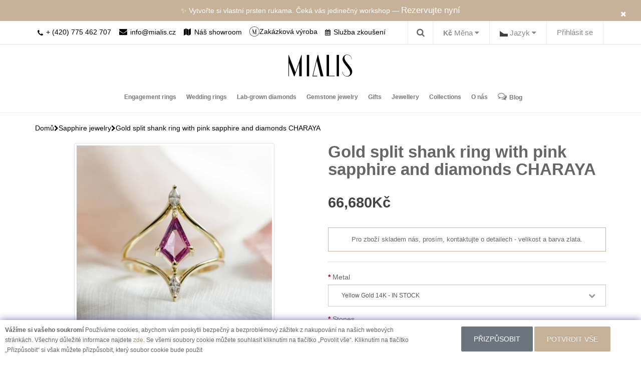

--- FILE ---
content_type: text/html; charset=utf-8
request_url: https://mialis.cz/engagement-rings/gold-spplit-shank-ring-with-pink-sapphire-and-diamonds-charaya
body_size: 24529
content:
<!DOCTYPE html>
<!--[if IE]><![endif]-->
<!--[if IE 8 ]>
<html dir="ltr" lang="cs" class="ie8"><![endif]-->
<!--[if IE 9 ]>
<html dir="ltr" lang="cs" class="ie9"><![endif]-->
<!--[if (gt IE 9)|!(IE)]><!-->
<html
  dir="ltr" lang="cs"> <!--<![endif]-->
<head>
  <meta charset="UTF-8"/>
  <meta name="viewport" content="width=device-width, initial-scale=1">
  <meta http-equiv="X-UA-Compatible" content="IE=edge">
  <title>Gold double ring with pink sapphire and diamonds CHARAYA | MIALIS </title>
  <base href="https://mialis.cz/"/>    <meta name="description" content="The gold split shank ring with a pink sapphire and diamonds is a luxurious accessory for lovers of statement design jewelry. Bright pink sapphire of natural origin, lightweight construction and high-quality 14K gold. Guarantee of quality jewelry from the "/>    <meta name="title" content="Gold double ring with pink sapphire and diamonds CHARAYA"/>    <meta name="keywords" content="The gold split shank ring with a pink sapphire and diamonds is a luxurious accessory for lovers of statement design jewelry. Bright pink sapphire of natural origin, lightweight construction and high-quality 14K gold. Guarantee of quality jewelry from the "/>  <link href="catalog/view/javascript/bootstrap/css/bootstrap.min.css" rel="stylesheet" media="screen"/>
  <link rel="stylesheet" type="text/css" href="//cdn.jsdelivr.net/npm/slick-carousel@1.8.1/slick/slick.css"/>
  <link href="catalog/view/javascript/fancybox/jquery.fancybox.min.css" rel="stylesheet" media="screen"/>
  <link href="catalog/view/theme/custom/stylesheet/stylesheet.css" rel="stylesheet">
  <link href="catalog/view/theme/custom/stylesheet/customstyle.css" rel="stylesheet">
  <link href="catalog/view/theme/custom/stylesheet/custom_mls.css" rel="stylesheet">
  <link href="catalog/view/theme/custom/stylesheet/pages.css" rel="stylesheet">
  <html dir="ltr" lang="cs"> <!--<![endif]-->

  <head>
    <meta charset="UTF-8"/>
    <meta name="viewport" content="width=device-width, initial-scale=1">
    <meta http-equiv="X-UA-Compatible" content="IE=edge">
    <title>Gold double ring with pink sapphire and diamonds CHARAYA | MIALIS </title>
    <base href="https://mialis.cz/"/>      <meta name="description" content="The gold split shank ring with a pink sapphire and diamonds is a luxurious accessory for lovers of statement design jewelry. Bright pink sapphire of natural origin, lightweight construction and high-quality 14K gold. Guarantee of quality jewelry from the "/>      <meta property="og:title" content="Gold double ring with pink sapphire and diamonds CHARAYA">
      <meta name="title" content="Gold double ring with pink sapphire and diamonds CHARAYA"/>      <meta name="keywords" content="The gold split shank ring with a pink sapphire and diamonds is a luxurious accessory for lovers of statement design jewelry. Bright pink sapphire of natural origin, lightweight construction and high-quality 14K gold. Guarantee of quality jewelry from the "/>
    <meta property="og:site_name" content="Snubní prsteny a originální diamantové šperky - Mialis">
    <meta property="og:type" content="website">

    <link href="catalog/view/javascript/bootstrap/css/bootstrap.min.css" rel="stylesheet" media="screen"/>
    <link rel="stylesheet" type="text/css" href="//cdn.jsdelivr.net/npm/slick-carousel@1.8.1/slick/slick.css"/>
    <link href="catalog/view/javascript/fancybox/jquery.fancybox.min.css" rel="stylesheet" media="screen"/>
    <link href="catalog/view/theme/custom/stylesheet/stylesheet.css" rel="stylesheet">
    <link href="catalog/view/theme/custom/stylesheet/customstyle.css" rel="stylesheet">
    <link href="catalog/view/theme/custom/stylesheet/custom_mls.css" rel="stylesheet">

    <link rel="apple-touch-icon" sizes="180x180" href="/image/app/fav/apple-touch-icon.png">
    <link rel="icon" type="image/png" href="/image/app/fav/favicon-32x32.png" sizes="32x32">
    <link rel="icon" type="image/png" href="/image/app/fav/favicon-16x16.png" sizes="16x16">
    <link rel="mask-icon" href="/image/app/fav/safari-pinned-tab.svg" color="#5bbad5">
    <meta name="theme-color" content="#00aba9">

    <script src="https://code.jquery.com/jquery-2.2.4.min.js"
            integrity="sha256-BbhdlvQf/xTY9gja0Dq3HiwQF8LaCRTXxZKRutelT44=" crossorigin="anonymous"></script>


    <script>
      /* Google tag manager default cookie consent */
      window.dataLayer = window.dataLayer || [];

      function gtag() {
        window.dataLayer.push(arguments);
      }

      consent_default_obj = {
        ad_storage: 'denied',
        analytics_storage: 'denied',
        personalization_storage: 'denied',
        functionality_storage: 'granted',
        security_storage: 'granted'
      }

      ls_cookie_consent = localStorage.getItem('cookie-consent')
        ? JSON.parse(localStorage.getItem('cookie-consent'))
        : null;
      gtag('consent', 'default', ls_cookie_consent ?? consent_default_obj);
    </script>      <link href="catalog/view/javascript/jquery/magnific/magnific-popup.css" type="text/css" rel="stylesheet" media="screen"/>      <link href="catalog/view/javascript/jquery/datetimepicker/bootstrap-datetimepicker.min.css" type="text/css" rel="stylesheet" media="screen"/>      <script src="catalog/view/javascript/jquery/magnific/jquery.magnific-popup.min.js" type="text/javascript"></script>      <script src="catalog/view/javascript/jquery/datetimepicker/moment/moment.min.js" type="text/javascript"></script>      <script src="catalog/view/javascript/jquery/datetimepicker/moment/moment-with-locales.min.js" type="text/javascript"></script>      <script src="catalog/view/javascript/jquery/datetimepicker/bootstrap-datetimepicker.min.js" type="text/javascript"></script>      <link href="https://mialis.cz/gold-spplit-shank-ring-with-pink-sapphire-and-diamonds-charaya"
            rel="canonical" />      <link href="https://mialis.cz/zlaty-split-shank-prsten-s-ruzovym-safirem-a-diamanty-charaya?lng=cs"
            rel="alternate" hreflang="cs" />      <link href="https://mialis.cz/image/catalog/Untitled-1.png"
            rel="icon" /><!-- Google Tag Manager -->
<script>(function(w,d,s,l,i){w[l]=w[l]||[];w[l].push({'gtm.start':
new Date().getTime(),event:'gtm.js'});var f=d.getElementsByTagName(s)[0],
j=d.createElement(s),dl=l!='dataLayer'?'&l='+l:'';j.async=true;j.src=
'https://www.googletagmanager.com/gtm.js?id='+i+dl;f.parentNode.insertBefore(j,f);
})(window,document,'script','dataLayer','GTM-5C7V7C2');</script>
<!-- End Google Tag Manager -->

<!-- Google Tag Manager (noscript) -->
<noscript><iframe src="https://www.googletagmanager.com/ns.html?id=GTM-5C7V7C2"
height="0" width="0" style="display:none;visibility:hidden"></iframe></noscript>
<!-- End Google Tag Manager (noscript) -->  </head>

<body>
<div class="overlay"></div>
<script>
  $(document).ready(function () {
    $("#topBarClose").click(function () {
      $(".top-bar").hide();
    })

    $("#giftCardPopover").popover();
    $("#engagementCouponPopover").popover();
  });
</script>
<div class="top-bar">
  <div class="container text-center">
    <a href="#" id="topBarClose" class="top-bar-close"><i class="fa fa-close"></i></a>
    <div id="topbarSlider">
      <p><a href="#" data-toggle="modal" data-target="#bookAnAppModal"> Rezervujte si termín osobní schůzky pro výběr šperků v našem ateliéru</a></p>
      <p>✨ Vytvořte si vlastní prsten rukama. Čeká vás jedinečný workshop — <a href="https://workshop.mialis.cz/?lang=cs&utm_source=mialis.cz&utm_medium=referral&utm_campaign=main_site" target="_blank">Rezervujte nyní</a></p>
    </div>

  </div>
</div>

<header class="main-header-wrapper">
  <nav id="top" class="top-header">
    <div class="container">
      <div class="mobile-show visible-xs">
        <a href="/index.php?route=information/contact">
              <span>
                <i class="fa fa-map" aria-hidden="true"></i>
              </span>
          <span>Náš showroom
          </span>
        </a>
        <a href="/try-on-service" class="mobile-only mobile-try-on-link">
        <i class="fa fa-calendar"> </i>
          <span>Služba zkoušení</span>
        </a>
      </div>
      <div class="phone-mail pull-left hidden-xs visible-sm visible-md visible-lg">
        <a href="tel:420775462707">
          <i class="fa fa-phone" aria-hidden="true"></i>
          <span>+ (420) 775 462 707
              </span>
        </a>
        <a href="mailto:info@mialis.cz">
          <i class="fa fa-envelope" aria-hidden="true"></i>
          <span>info@mialis.cz
              </span>
        </a>
        <a href="/index.php?route=information/contact">
              <span>
                <i class="fa fa-map" aria-hidden="true"></i>
              </span>
          <span>Náš showroom</span>
        </a>

        <a href="https://mialis.cz/custom/index.php" class="header-icon-link">
        <span class="header-icon-20">
          <img src="/catalog/view/theme/custom/image/third_link.svg" width="20" height="20" alt="">
        </span>
          <span class="header-icon-label">Zakázková výroba</span>
        </a>
        <a href="/try-on-service" >
          <i class="fa fa-calendar"> </i>
         <span>Služba zkoušení</span>
        </a>
      </div>
      <div id="top-links" class="nav pull-right">
        <ul class=" list-inline top-menu-list">
          <li>  <div>
    <form action="https://mialis.cz/index.php?route=common/currency/currency" method="post" enctype="multipart/form-data" id="form-currency">
      <div class="btn-group">
        <button class="btn-link dropdown-toggle" data-toggle="dropdown">              <strong>Kč</strong>          <span class="hidden-xs hidden-sm hidden-md">Měna</span>&nbsp;<i class="fa fa-caret-down"></i>
        </button>
        <ul class="dropdown-menu">              <li>
                <button class="currency-select btn-link btn-block" type="button" name="EUR">€Euro</button>
              </li>              <li>
                <button class="currency-select btn-link btn-block" type="button" name="CZK">KčKoruna</button>
              </li>        </ul>
      </div>
      <input type="hidden" name="code" value=""/>
      <input type="hidden" name="redirect" value="https://mialis.cz/engagement-rings/gold-spplit-shank-ring-with-pink-sapphire-and-diamonds-charaya"/>
    </form>
  </div></li>
          <li>  <div>
    <form action="https://mialis.cz/index.php?route=common/language/language" method="post" enctype="multipart/form-data" id="form-language">
      <div class="btn-group">
        <button class="btn-link dropdown-toggle" data-toggle="dropdown">              <img src="catalog/language/cs/cs.png" alt="Czech" title="Czech">          <span class="hidden-xs hidden-sm hidden-md">Jazyk</span>&nbsp;<i class="fa fa-caret-down"></i>
        </button>
        <ul class="dropdown-menu">            <li>
              <button class="btn-link btn-block language-select" type="button" name="cs"><img src="catalog/language/cs/cs.png" alt="Czech" title="Czech"/>Czech</button>
            </li>            <li>
              <button class="btn-link btn-block language-select" type="button" name="en-gb"><img src="catalog/language/en-gb/en-gb.png" alt="English" title="English"/>English</button>
            </li>        </ul>
      </div>
      <input type="hidden" name="code" value=""/>
      <input type="hidden" name="redirect" value="https://mialis.cz/index.php?route=product/product&amp;path=63&amp;product_id=1741"/>
    </form>
  </div></li>            <li>
              <a href="https://mialis.cz/index.php?route=account/login">Přihlásit se</a>
            </li>        </ul>
      </div>
      <div class="search-pannel"><div id="search" class="input-group">
  <div div class="search-bar">
    <input type="text" name="search" value="" placeholder="Vyhledat" class="search-input" />
  <span>
  <button type="button" class="search-btn"><i class="fa fa-long-arrow-right"></i></button>
    </span>
  </div>
  <div class="toggle-search">
    <i class="fa fa-search show-search-bar"></i>
    <i class="fa fa-times close-search-bar"></i>
  </div>  
</div>
</div>
    </div>
  </nav>
  <div class="container-fluid text-center hidden-xs  large-logo-container">
    <a class="" href="https://mialis.cz/">
      <img src="/catalog/view/theme/custom/image/logo_clear.svg" title="Snubní prsteny a originální šperky s diamanty - Mialis Jewelry" alt="Snubní prsteny a originální šperky s diamanty - Mialis Jewelry" class="logo"/>
    </a>
  </div>

  <div class="container second-mobile-header-part">
    <div class="row">
      <nav class="navbar navbar-default navbar-custom" role="navigation">
        <div class="container-fluid">
          <!-- Brand and toggle get grouped for better mobile display -->
          <div class="navbar-header">
            <button type="button" class="navbar-toggle" data-toggle="collapse"
                    data-target="#bs-example-navbar-collapse-1">
              <span class="sr-only">Toggle navigation</span>
              <span class="icon-bar"></span>
              <span class="icon-bar"></span>
              <span class="icon-bar"></span>
            </button>
            <a class="hidden-lg hidden-md hidden-sm" href="https://mialis.cz/">

              <img src="/catalog/view/theme/custom/image/logo_clear.svg" title="Snubní prsteny a originální šperky s diamanty - Mialis Jewelry" alt="Snubní prsteny a originální šperky s diamanty - Mialis Jewelry"
                   class="img-responsive logo"/>

            </a>
            <div class="phone-mail pull-right visible-xs hidden-sm hidden-md hidden-lg">
              <div>
                <span><i class="fa fa-phone" aria-hidden="true"></i></span>
                <span>
                    <a href="tel:420775462707">+ (420) 775 462 707</a>
                  </span>
              </div>
              <div>
                <span><i class="fa fa-envelope" aria-hidden="true"></i></span>
                <span>
                    <a href="mailto:info@mialis.cz">info@mialis.cz</a>
                  </span>
              </div>
            </div>
          </div>
          <!-- orgin -->          <!-- / orgin -->
          <div class="collapse navbar-collapse navbar-ex1-collapse" id="bs-example-navbar-collapse-1"
               style="height: 100%">

            <ul class="nav navbar-nav">                  <li class="dropdown" style="display:block;">
                    <a href="https://mialis.cz/engagement-rings" class="dropdown-toggle disabled custom-category-link"
                       data-toggle="dropdown">Engagement rings
                    </a>
                    <ul class="dropdown-menu custom-dropdown-menu sub-category-list">                        <li class="dropdown">
                          <a href="https://mialis.cz/lab-grown-diamond-engagement-rings" class="dropdown-toggle">Lab-grown diamond engagement rings</a>
                        </li>                        <li class="dropdown">
                          <a href="https://mialis.cz/luxury-engagement-rings" class="dropdown-toggle">Luxury Engagement Rings</a>
                        </li>                        <li class="dropdown">
                          <a href="https://mialis.cz/moissanite-engagement-rings" class="dropdown-toggle">Moissanite engagement rings</a>
                        </li>                        <li class="dropdown">
                          <a href="https://mialis.cz/sapphire-engagement-rings" class="dropdown-toggle">Sapphire engagement rings</a>
                        </li>                        <li class="dropdown">
                          <a href="https://mialis.cz/alternative-engagement-rings" class="dropdown-toggle">Alternative engagement rings</a>
                        </li>                        <li class="dropdown">
                          <a href="https://mialis.cz/engagement-rings-with-gemstones" class="dropdown-toggle">Gemstone engagement rings</a>
                        </li>                        <li class="dropdown">
                          <a href="https://mialis.cz/gold-engagement-rings" class="dropdown-toggle">Gold engagement rings</a>
                        </li>                        <li class="dropdown">
                          <a href="https://mialis.cz/minimalist-engagement-rings" class="dropdown-toggle">Minimalist engagement rings</a>
                        </li>                        <li class="dropdown">
                          <a href="https://mialis.cz/engagement-sets" class="dropdown-toggle">Engagement sets</a>
                        </li>                        <li class="dropdown">
                          <a href="https://mialis.cz/engagement-rings-platinum" class="dropdown-toggle">Platinum engagement rings</a>
                        </li>                        <li class="dropdown">
                          <a href="https://mialis.cz/diamond-engagement-rings" class="dropdown-toggle">Diamond engagement rings</a>
                        </li>                        <li class="dropdown">
                          <a href="https://mialis.cz/ALL-RINGS" class="dropdown-toggle">All rings</a>
                        </li>                    </ul>
                  </li><li class="dropdown" style="display:block; position: static">
  <a class="custom-category-link" href="https://mialis.cz/wedding-rings">Wedding rings</a>
  <ul class="dropdown-menu multi-column columns-2 custom-dropdown-menu" style="width: 60%;">
    <div class="row">
      <div class="col-sm-6">
        <ul  class="multi-column-dropdown">            <li><a href="https://mialis.cz/ATYPICAL-WEDDING-RINGS">Atypical wedding rings</a></li>            <li><a href="https://mialis.cz/black-wedding-rings">Black wedding rings</a></li>            <li><a href="https://mialis.cz/minimalist-wedding-rings">Minimalist wedding rings</a></li>            <li><a href="https://mialis.cz/eternity-wedding-rings">Eternity wedding rings</a></li>            <li><a href="https://mialis.cz/wedding-sets">Wedding sets</a></li>            <li><a href="https://mialis.cz/RINGS-WITH-DIAMONDS">Diamonds wedding rings</a></li>        </ul>

      </div>
      <div class="col-md-6" style="" >
        <ul  class="multi-column-dropdown">            <li><a href="https://mialis.cz/CLASSIC-RINGS">Classic wedding rings</a></li>            <li><a href="https://mialis.cz/curved-wedding-rings">Curved wedding rings</a></li>            <li><a href="https://mialis.cz/gold-wedding-rings">Gold wedding rings</a></li>            <li><a href="https://mialis.cz/platinum-wedding-rings">Platinum wedding rings</a></li>            <li><a href="https://mialis.cz/ALL-WEDDING-RINGS ">All rings</a></li>        </ul>
      </div>
    </div>
  </ul>
</li>
                  <li>
                    <a href="https://mialis.cz/jewelry-with-lab-grown-diamonds">Lab-grown diamonds</a>
                  </li>                  <li class="dropdown" style="display:block;">
                    <a href="https://mialis.cz/gemstone-jewelry" class="dropdown-toggle disabled custom-category-link"
                       data-toggle="dropdown">Gemstone jewelry
                    </a>
                    <ul class="dropdown-menu custom-dropdown-menu sub-category-list">                        <li class="dropdown">
                          <a href="https://mialis.cz/amethyst-jewelry" class="dropdown-toggle">Amethyst jewelry</a>
                        </li>                        <li class="dropdown">
                          <a href="https://mialis.cz/aquamarine-jewelry" class="dropdown-toggle">Aquamarine jewelry</a>
                        </li>                        <li class="dropdown">
                          <a href="https://mialis.cz/black-diamond-jewelry" class="dropdown-toggle">Black diamond jewelry</a>
                        </li>                        <li class="dropdown">
                          <a href="https://mialis.cz/colorful-jewelry" class="dropdown-toggle">Colorful jewelry</a>
                        </li>                        <li class="dropdown">
                          <a href="https://mialis.cz/diamond-jewelery" class="dropdown-toggle">Diamond jewelry</a>
                        </li>                        <li class="dropdown">
                          <a href="https://mialis.cz/emerald-jewelry" class="dropdown-toggle">Emerald jewelry</a>
                        </li>                        <li class="dropdown">
                          <a href="https://mialis.cz/garnet-jewelry" class="dropdown-toggle">Garnet jewelry</a>
                        </li>                        <li class="dropdown">
                          <a href="https://mialis.cz/moissanite-jewelry" class="dropdown-toggle">Moissanite jewelry</a>
                        </li>                        <li class="dropdown">
                          <a href="https://mialis.cz/moonstone-jewelry" class="dropdown-toggle">Moonstone jewelry</a>
                        </li>                        <li class="dropdown">
                          <a href="https://mialis.cz/morganite-jewelry" class="dropdown-toggle">Morganite jewelry</a>
                        </li>                        <li class="dropdown">
                          <a href="https://mialis.cz/moss-agate-jewelry" class="dropdown-toggle">Moss agate jewelry</a>
                        </li>                        <li class="dropdown">
                          <a href="https://mialis.cz/opal-jewelry" class="dropdown-toggle">Opal jewelry</a>
                        </li>                        <li class="dropdown">
                          <a href="https://mialis.cz/peridot-jewelry" class="dropdown-toggle">Peridot jewelry</a>
                        </li>                        <li class="dropdown">
                          <a href="https://mialis.cz/quartz-jewellery" class="dropdown-toggle">Quartz jewelry</a>
                        </li>                        <li class="dropdown">
                          <a href="https://mialis.cz/raw-diamond-jewellery" class="dropdown-toggle">Raw diamond jewelry</a>
                        </li>                        <li class="dropdown">
                          <a href="https://mialis.cz/ruby-jewelry" class="dropdown-toggle">Ruby jewelry</a>
                        </li>                        <li class="dropdown">
                          <a href="https://mialis.cz/salt-and-pepper-diamond-jewelry" class="dropdown-toggle">Salt and pepper diamond jewelry</a>
                        </li>                        <li class="dropdown">
                          <a href="https://mialis.cz/sapphire-jewelry" class="dropdown-toggle">Sapphire jewelry</a>
                        </li>                        <li class="dropdown">
                          <a href="https://mialis.cz/tanzanite-jewelry" class="dropdown-toggle">Tanzanite jewelry</a>
                        </li>                        <li class="dropdown">
                          <a href="https://mialis.cz/topaz-jewelry" class="dropdown-toggle">Topaz jewelry</a>
                        </li>                    </ul>
                  </li>                  <li class="dropdown" style="display:block;">
                    <a href="https://mialis.cz/gift-ideas" class="dropdown-toggle disabled custom-category-link"
                       data-toggle="dropdown">Gifts
                    </a>
                    <ul class="dropdown-menu custom-dropdown-menu sub-category-list">                        <li class="dropdown">
                          <a href="https://mialis.cz/anniversary-gifts" class="dropdown-toggle">Anniversary gifts</a>
                        </li>                        <li class="dropdown">
                          <a href="https://mialis.cz/baby-birth-gift" class="dropdown-toggle">Baby birth gifts</a>
                        </li>                        <li class="dropdown">
                          <a href="https://mialis.cz/birthday-gifts" class="dropdown-toggle">Birthday gifts</a>
                        </li>                        <li class="dropdown">
                          <a href="https://mialis.cz/Gift-card" class="dropdown-toggle">Gift cards</a>
                        </li>                        <li class="dropdown">
                          <a href="https://mialis.cz/luxury-gifts" class="dropdown-toggle">Luxury gifts</a>
                        </li>                        <li class="dropdown">
                          <a href="https://mialis.cz/unique-gifts" class="dropdown-toggle">Unique gifts</a>
                        </li>                        <li class="dropdown">
                          <a href="https://mialis.cz/valentines-day-gifts" class="dropdown-toggle">Valentine's Day gifts</a>
                        </li>                    </ul>
                  </li>                  <li class="dropdown" style="display:block;">
                    <a href="https://mialis.cz/jewelery" class="dropdown-toggle disabled custom-category-link"
                       data-toggle="dropdown">Jewellery
                    </a>
                    <ul class="dropdown-menu custom-dropdown-menu sub-category-list">                        <li class="dropdown">
                          <a href="https://mialis.cz/gold_rings" class="dropdown-toggle">Rings</a>
                        </li>                        <li class="dropdown">
                          <a href="https://mialis.cz/gold_earrings" class="dropdown-toggle">Earrings</a>
                        </li>                        <li class="dropdown">
                          <a href="https://mialis.cz/gold_bracelets" class="dropdown-toggle">Bracelets</a>
                        </li>                        <li class="dropdown">
                          <a href="https://mialis.cz/pendants-and-necklaces" class="dropdown-toggle">Pendants and necklaces</a>
                        </li>                    </ul>
                  </li>                  <li class="dropdown" style="display:block;">
                    <a href="https://mialis.cz/collection" class="dropdown-toggle disabled custom-category-link"
                       data-toggle="dropdown">Collections
                    </a>
                    <ul class="dropdown-menu custom-dropdown-menu sub-category-list">                        <li class="dropdown">
                          <a href="https://mialis.cz/baguette-jewelry" class="dropdown-toggle">Baguette jewelry</a>
                        </li>                        <li class="dropdown">
                          <a href="https://mialis.cz/cluster-jewellery" class="dropdown-toggle">Cluster jewellery</a>
                        </li>                        <li class="dropdown">
                          <a href="https://mialis.cz/jewellery-sets" class="dropdown-toggle">Jewellery sets</a>
                        </li>                        <li class="dropdown">
                          <a href="https://mialis.cz/modular-collection" class="dropdown-toggle">Modular</a>
                        </li>                        <li class="dropdown">
                          <a href="https://mialis.cz/new-jewellery" class="dropdown-toggle">New in</a>
                        </li>                        <li class="dropdown">
                          <a href="https://mialis.cz/unusual-jewellery" class="dropdown-toggle">Unusual jewelry</a>
                        </li>                        <li class="dropdown">
                          <a href="https://mialis.cz/jewelry-ready-to-ship" class="dropdown-toggle">Jewelry ready to ship</a>
                        </li>                        <li class="dropdown">
                          <a href="https://mialis.cz/MINIMALIST-COLLECTION" class="dropdown-toggle">Minimalist collection</a>
                        </li>                        <li class="dropdown">
                          <a href="https://mialis.cz/pearl-jewelry" class="dropdown-toggle">Pearl jewelry</a>
                        </li>                        <li class="dropdown">
                          <a href="https://mialis.cz/personalized-jewelry" class="dropdown-toggle">Personalized jewelry</a>
                        </li>                        <li class="dropdown">
                          <a href="https://mialis.cz/zodiac" class="dropdown-toggle">Zodiac</a>
                        </li>                    </ul>
                  </li>
              <li>
                <a href="/index.php?route=information/about">O nás</a>
              </li>
              <li class="hidden-xs desk-blog-link">
                <a href="/blog">
                  <i class="fa fa-comments-o" aria-hidden="true"></i>Blog</a>
              </li>
            </ul>

          </div>
        </div>
      </nav>
    </div>
  </div>
</header>


<div id="cookie-consent" class="cookie-consent-page-row">
  <div class="cookie-consent-page-row-body">

    <div class="cookie-consent-page-row-inner row">
      <div class="col-md-8"><b>Vážíme si vašeho soukromí</b>
Používáme cookies, abychom vám poskytli bezpečný a bezproblémový zážitek z nakupování na našich webových stránkách. Všechny důležité informace najdete <a href="/index.php?route=information/information&information_id=3">zde</a>.
Se všemi soubory cookie můžete souhlasit kliknutím na tlačítko „Povolit vše“.
Kliknutím na tlačítko „Přizpůsobit“ si však můžete přizpůsobit, který soubor cookie bude použit

      </div>
      <div class="col-md-4 text-center" style="padding-top: 3px;">
        <button class="btn btn-secondary" id="cookie-consent-row-customize">Přizpůsobit</button>
        <button class="btn btn-primary" id="cookie-consent-row-accept-all">POTVRDIT VŠE</button>
      </div>
    </div>
  </div>
</div><div class="cart-block-wrapper">
  <div class="cart-block">
    <div class="container">
      <div id="cart">
        <div class="cart-block-content clearfix">
          <div class="pull-right cart-block-content__price">
            <img src="/image/app/cart-logo.png" class="cart-block__logo hidden-xs">
            <span class="cart-block__total">Celkem: <b>0Kč</b></span>
          </div>

          <div class="pull-right cart-block-content__btn">
            <span class="cart-block__count hidden-xs">Počet položek v košíku: <b>0</b></span>

            <a href="https://mialis.cz/index.php?route=checkout/checkout" class="checkout-btn">Objednat
              <i class="fa fa-shopping-cart"></i>
            </a>
          </div>
        </div>
      </div>
    </div>
  </div>

  <div class="container">
    <div class="cart-block-product">
      <div class="cart-block-product__header">POLOŽKA PŘIDANÁ DO KOŠÍKU</div>
      <div class="cart-block-product__body">
        <div class="cart-block-product__image"></div>
        <h4></h4>
        <div class="cart-block-product__price">Cena:
          <b></b>
        </div>
        <div class="cart-block-product__options"></div>

        <button type="button" class="cart-block-product__continue" data-dismiss="modal">POKRAČOVAT V NÁKUPU</button>
      </div>
    </div>
  </div>
</div>

<div class="modal fade" id="cartBlock" tabindex="-1" role="dialog"></div>


<div id="product-product" class="container product-wrapper">
  <div class="row">
    <div id="content" class="col-sm-12">
      <div class="new-breadcrumb">          <a href="https://mialis.cz/">              <p>Domů</p>          </a>            <a href="https://mialis.cz/">
              <i class="fa fa-chevron-right"></i>
            </a>          <a href="https://mialis.cz/sapphire-jewelry">Sapphire jewelry          </a>            <a href="https://mialis.cz/sapphire-jewelry">
              <i class="fa fa-chevron-right"></i>
            </a>          <a href="https://mialis.cz/gold-spplit-shank-ring-with-pink-sapphire-and-diamonds-charaya">Gold split shank ring with pink sapphire and diamonds CHARAYA          </a>      </div>
      <span itemscope itemtype="http://schema.org/Product" class="microdata" style="display: none">
				<meta itemprop="image" content="https://mialis.cz/image/cache-webp/catalog/SAPPHIRE/CHARAYA/zlaty_prsten_s_ruzovym_safirem-800x800.webp">
				<meta itemprop="name" content="Gold split shank ring with pink sapphire and diamonds CHARAYA">
				<meta itemprop="description" content="A gold split shank ring with a pink sapphire and diamonds would suit the main role of the fairy tale 1000 and one night. The extravagant style of the ring construction will please women who like to choose exceptional and unusual jewelry. The ring is dominated by a pink sapphire in an unconventional kite shape. A whole ring made of gold visually lengthens your fingers. If you are looking for original handmade jewelry from the Czech Republic, this is 100% the right one. You can choose a ring in a statement style in classic yellow gold, but also in white or rose gold.">
				<meta itemprop="mpn" content="CHARAYA_prsten_1741">
				<span itemprop="brand" itemscope itemtype="http://schema.org/Brand">
					<meta itemprop="name" content="Mialis">
				</span>
				<span itemprop="offers" itemscope itemtype="http://schema.org/Offer">
					<meta itemprop="url" content="https://mialis.cz/gold-spplit-shank-ring-with-pink-sapphire-and-diamonds-charaya">
					<meta itemprop="price" content="66679.80">
					<meta itemprop="priceCurrency" content="CZK">					<meta itemprop="itemCondition" content="http://schema.org/NewCondition">
					<meta itemprop="availability"
                content=" http://schema.org/InStock">

				</span>
			</span>

      <div class="row section options-row">

      <div class="col-md-6">          <div class="clearfix product-images">
            <h1 class="visible-xs hidden-sm hidden-md hidden-lg product__header">Gold split shank ring with pink sapphire and diamonds CHARAYA</h1>

            <div class="row">
              <div class="col-xs-12">
                <div class="preview-container">                  <div class="easyzoom easyzoom--overlay">
                    <a href="https://mialis.cz/image/cache-webp/catalog/SAPPHIRE/CHARAYA/zlaty_prsten_s_ruzovym_safirem-800x800.webp"
                      title="Gold split shank ring with pink sapphire and diamonds CHARAYA"
                      class="main-image-link"
                      data-type="image"
                      data-index="0">
                      <img src="https://mialis.cz/image/cache-webp/catalog/SAPPHIRE/CHARAYA/zlaty_prsten_s_ruzovym_safirem-400x400.webp" class="thumbnail" id="previewImage" alt="Gold split shank ring with pink sapphire and diamonds CHARAYA"/>                    </a>
                  </div>
                </div>
              </div>
            </div>

            <div class="row">
              <div class="col-xs-12">
                <div class="list-horizontal slick-slider-horizontal" id="productThumbSlider">                    <div class="product-images-slider-item" data-index="0" data-type="image">
                      <a href="javascript:void(0);" class="thumb-link"
                        data-popup="https://mialis.cz/image/cache-webp/catalog/SAPPHIRE/CHARAYA/zlaty_prsten_s_ruzovym_safirem-800x800.webp"
                        data-thumb="https://mialis.cz/image/cache-webp/catalog/SAPPHIRE/CHARAYA/zlaty_prsten_s_ruzovym_safirem-400x400.webp"
                        data-type="image"
                        data-index="0">
                        <img src="https://mialis.cz/image/cache-webp/catalog/SAPPHIRE/CHARAYA/zlaty_prsten_s_ruzovym_safirem-400x400.webp" class="thumbnail" alt="Gold split shank ring with pink sapphire and diamonds CHARAYA"/>                      </a>
                    </div>                    <div class="product-images-slider-item" data-index="1" data-type="image">
                      <a href="javascript:void(0);" class="thumb-link"
                        data-popup="https://mialis.cz/image/cache-webp/catalog/SAPPHIRE/CHARAYA/_DSC4918-800x800.webp"
                        data-thumb="https://mialis.cz/image/cache-webp/catalog/SAPPHIRE/CHARAYA/_DSC4918-400x400.webp"
                        data-type="image"
                        data-index="1">
                        <img src="https://mialis.cz/image/cache-webp/catalog/SAPPHIRE/CHARAYA/_DSC4918-400x400.webp" class="thumbnail" alt="Gold split shank ring with pink sapphire and diamonds CHARAYA"/>                      </a>
                    </div>                    <div class="product-images-slider-item" data-index="2" data-type="image">
                      <a href="javascript:void(0);" class="thumb-link"
                        data-popup="https://mialis.cz/image/cache-webp/catalog/SAPPHIRE/CHARAYA/DSC_0384-800x800.webp"
                        data-thumb="https://mialis.cz/image/cache-webp/catalog/SAPPHIRE/CHARAYA/DSC_0384-400x400.webp"
                        data-type="image"
                        data-index="2">
                        <img src="https://mialis.cz/image/cache-webp/catalog/SAPPHIRE/CHARAYA/DSC_0384-400x400.webp" class="thumbnail" alt="Gold split shank ring with pink sapphire and diamonds CHARAYA"/>                      </a>
                    </div>                    <div class="product-images-slider-item" data-index="3" data-type="image">
                      <a href="javascript:void(0);" class="thumb-link"
                        data-popup="https://mialis.cz/image/cache-webp/catalog/SAPPHIRE/CHARAYA/_DSC4919-800x800.webp"
                        data-thumb="https://mialis.cz/image/cache-webp/catalog/SAPPHIRE/CHARAYA/_DSC4919-400x400.webp"
                        data-type="image"
                        data-index="3">
                        <img src="https://mialis.cz/image/cache-webp/catalog/SAPPHIRE/CHARAYA/_DSC4919-400x400.webp" class="thumbnail" alt="Gold split shank ring with pink sapphire and diamonds CHARAYA"/>                      </a>
                    </div>                    <div class="product-images-slider-item" data-index="4" data-type="image">
                      <a href="javascript:void(0);" class="thumb-link"
                        data-popup="https://mialis.cz/image/cache-webp/catalog/SAPPHIRE/CHARAYA/DSC_0308-800x800.webp"
                        data-thumb="https://mialis.cz/image/cache-webp/catalog/SAPPHIRE/CHARAYA/DSC_0308-400x400.webp"
                        data-type="image"
                        data-index="4">
                        <img src="https://mialis.cz/image/cache-webp/catalog/SAPPHIRE/CHARAYA/DSC_0308-400x400.webp" class="thumbnail" alt="Gold split shank ring with pink sapphire and diamonds CHARAYA"/>                      </a>
                    </div>                    <div class="product-images-slider-item" data-index="5" data-type="image">
                      <a href="javascript:void(0);" class="thumb-link"
                        data-popup="https://mialis.cz/image/cache-webp/catalog/SAPPHIRE/CHARAYA/DSC_0383-800x800.webp"
                        data-thumb="https://mialis.cz/image/cache-webp/catalog/SAPPHIRE/CHARAYA/DSC_0383-400x400.webp"
                        data-type="image"
                        data-index="5">
                        <img src="https://mialis.cz/image/cache-webp/catalog/SAPPHIRE/CHARAYA/DSC_0383-400x400.webp" class="thumbnail" alt="Gold split shank ring with pink sapphire and diamonds CHARAYA"/>                      </a>
                    </div>                    <div class="product-images-slider-item" data-index="6" data-type="image">
                      <a href="javascript:void(0);" class="thumb-link"
                        data-popup="https://mialis.cz/image/cache-webp/catalog/SAPPHIRE/CHARAYA/DSC_0387-800x800.webp"
                        data-thumb="https://mialis.cz/image/cache-webp/catalog/SAPPHIRE/CHARAYA/DSC_0387-400x400.webp"
                        data-type="image"
                        data-index="6">
                        <img src="https://mialis.cz/image/cache-webp/catalog/SAPPHIRE/CHARAYA/DSC_0387-400x400.webp" class="thumbnail" alt="Gold split shank ring with pink sapphire and diamonds CHARAYA"/>                      </a>
                    </div>                    <div class="product-images-slider-item" data-index="7" data-type="image">
                      <a href="javascript:void(0);" class="thumb-link"
                        data-popup="https://mialis.cz/image/cache-webp/catalog/SAPPHIRE/CHARAYA/DSC_0309-800x800.webp"
                        data-thumb="https://mialis.cz/image/cache-webp/catalog/SAPPHIRE/CHARAYA/DSC_0309-400x400.webp"
                        data-type="image"
                        data-index="7">
                        <img src="https://mialis.cz/image/cache-webp/catalog/SAPPHIRE/CHARAYA/DSC_0309-400x400.webp" class="thumbnail" alt="Gold split shank ring with pink sapphire and diamonds CHARAYA"/>                      </a>
                    </div>                </div>
              </div>
            </div>
          </div>      </div>


        <div class="col-md-6">
          <div class="product-code">Kód výrobku:CHARAYA prsten
          </div>
          <h1 class="hidden-xs visible-sm visible-md visible-lg heading-title">Gold split shank ring with pink sapphire and diamonds CHARAYA
          </h1>

          <div id="product">

            <div class="row">
              <div
                class="col-md-4 col-sm-4 col-xs-4 product-quantity-row">                  <ul class="list-unstyled prod-price">
                    <input type="hidden" name="single-product-pure-price"
                           value="66680">
                    <input type="hidden" name="currency-symbol-left" value="">

                    <input type="hidden" name="currency-symbol-right" value="Kč">                      <li class="product-price">66,680Kč</li>
                  </ul>                <input type="hidden" name="quantity" value="1"/>
                <input type="hidden" name="product_id" value="1741"/>
              </div>            </div>
            <div class="col-12 padding-reset">
              <p class="product-store-notice">Pro zboží skladem nás, prosím, kontaktujte o detailech - velikost a barva zlata.</p>
            </div>              <div class="product-option-groups">
                <div style="width: 100%">                </div>                  <div class="option-group option-group_0">
                    <div class="option-group__header">
                    </div>
                    <div class="option-group__body">                            <div class="form-group required clearfix">
                              <label class="control-label custom-control-label"
                                     for="input-option8773">Metal</label>
                              <div class="custom-select-wrapper">
                                <select
                                  data-group-id="0"
                                  name="option[8773]"
                                  id="input-option8773"
                                  class="form-control custom-control-select"                                >                                    <option
                                      data-price_prefix="+"                                      data-price="0"
                                      value="55640">Yellow Gold 14K - IN STOCK
                                    </option>                                    <option
                                      data-price_prefix="+"                                      data-price="0"
                                      value="57993">White Gold 14K
                                    </option>                                    <option
                                      data-price_prefix="+"                                      data-price="0"
                                      value="57994">Rose gold 14K
                                    </option>                                </select>
                              </div>                            </div>                            <div class="form-group required clearfix">
                              <label class="control-label custom-control-label"
                                     for="input-option8774">Stones</label>
                              <div class="custom-select-wrapper">
                                <select
                                  data-group-id="0"
                                  name="option[8774]"
                                  id="input-option8774"
                                  class="form-control custom-control-select"                                >                                    <option
                                      data-price_prefix="+"                                      data-price="0"
                                      value="55642">Diamonds
                                    </option>                                </select>
                              </div>                            </div>                            <div class="form-group required clearfix">
                              <label class="control-label custom-control-label"
                                     for="input-option8771">Stone</label>
                              <div class="custom-select-wrapper">
                                <select
                                  data-group-id="0"
                                  name="option[8771]"
                                  id="input-option8771"
                                  class="form-control custom-control-select"                                >                                    <option
                                      data-price_prefix="+"                                      data-price="0"
                                      value="55611">Sapphire
                                    </option>                                </select>
                              </div>                            </div>                            <div class="form-group required clearfix">
                              <label class="control-label custom-control-label"
                                     for="input-option8772">Ring Size</label>
                              <div class="custom-select-wrapper">
                                <select
                                  data-group-id="0"
                                  name="option[8772]"
                                  id="input-option8772"
                                  class="form-control custom-control-select"                                >                                    <option
                                      data-price_prefix="+"                                      data-price="0"
                                      value="55612">46 -&gt; Ø 14,6MM
                                    </option>                                    <option
                                      data-price_prefix="+"                                      data-price="0"
                                      value="55613">47-&gt;Ø 15,0MM
                                    </option>                                    <option
                                      data-price_prefix="+"                                      data-price="0"
                                      value="55614">48-&gt;Ø 15,3MM
                                    </option>                                    <option
                                      data-price_prefix="+"                                      data-price="0"
                                      value="55615">49-&gt;Ø 15,6MM
                                    </option>                                    <option
                                      data-price_prefix="+"                                      data-price="0"
                                      value="55616">50-&gt;Ø 15,9MM
                                    </option>                                    <option
                                      data-price_prefix="+"                                      data-price="0"
                                      value="55617">51-&gt;Ø 16,2MM
                                    </option>                                    <option
                                      data-price_prefix="+"                                      data-price="0"
                                      value="55618">52-&gt;Ø 16,6MM
                                    </option>                                    <option
                                      data-price_prefix="+"                                      data-price="198"
                                      value="55619">53-&gt;Ø 16,9MM
                                    </option>                                    <option
                                      data-price_prefix="+"                                      data-price="398"
                                      value="55620">54-&gt;Ø 17,2MM
                                    </option>                                    <option
                                      data-price_prefix="+"                                      data-price="598"
                                      value="55621">55-&gt;Ø 17,5MM
                                    </option>                                    <option
                                      data-price_prefix="+"                                      data-price="798"
                                      value="55622">56-&gt;Ø 17,8MM
                                    </option>                                    <option
                                      data-price_prefix="+"                                      data-price="998"
                                      value="55623">57-&gt;Ø 18,1MM
                                    </option>                                    <option
                                      data-price_prefix="+"                                      data-price="1198"
                                      value="55624">58-&gt;Ø 18,5MM
                                    </option>                                    <option
                                      data-price_prefix="+"                                      data-price="1398"
                                      value="55625">59-&gt;Ø 18,8MM
                                    </option>                                    <option
                                      data-price_prefix="+"                                      data-price="1598"
                                      value="55626">60-&gt;Ø 19,1MM
                                    </option>                                    <option
                                      data-price_prefix="+"                                      data-price="1798"
                                      value="55627">61-&gt;Ø 19,4MM
                                    </option>                                    <option
                                      data-price_prefix="+"                                      data-price="1998"
                                      value="55628">62-&gt;Ø 19,7MM
                                    </option>                                    <option
                                      data-price_prefix="+"                                      data-price="2198"
                                      value="55629">63-&gt;Ø 20,1MM
                                    </option>                                    <option
                                      data-price_prefix="+"                                      data-price="2398"
                                      value="55630">64-&gt;Ø 20,4MM
                                    </option>                                    <option
                                      data-price_prefix="+"                                      data-price="2598"
                                      value="55631">65-&gt;Ø 20,7MM
                                    </option>                                    <option
                                      data-price_prefix="+"                                      data-price="2798"
                                      value="55632">66-&gt;Ø 21,0MM
                                    </option>                                    <option
                                      data-price_prefix="+"                                      data-price="2998"
                                      value="55633">67 -&gt; Ø 21,3MM
                                    </option>                                    <option
                                      data-price_prefix="+"                                      data-price="3198"
                                      value="55634">68 -&gt; Ø 21,6MM
                                    </option>                                    <option
                                      data-price_prefix="+"                                      data-price="3398"
                                      value="55635">69 -&gt; Ø 22,0MM
                                    </option>                                    <option
                                      data-price_prefix="+"                                      data-price="3598"
                                      value="55636">70 -&gt; Ø 22,3MM
                                    </option>                                    <option
                                      data-price_prefix="+"                                      data-price="3798"
                                      value="55637">71 -&gt; Ø 22,6MM
                                    </option>                                    <option
                                      data-price_prefix="+"                                      data-price="3998"
                                      value="55638">72 -&gt; Ø 22,9MM
                                    </option>                                </select>
                              </div>                                <div class="size-table-btn">
                                  <a href="javascript:;" data-toggle="modal"
                                     data-target="#sizetableModal">Potřebujete pomoct s velikostí?</a>
                                </div>                            </div>                    </div>
                  </div>              </div>              <div class="row instock-row">

                <div class="col-md-12 col-sm-12 col-xs-12 instock-info-wrapper">                  <div class="instock-info-wrapper__text">Zbývá pouze 1 kus skladem
                  </div>
                </div>

              </div>            <div class="row instock-row">
              <div class="col-md-12 col-sm-12 col-xs-12 instock-info-wrapper" id="engagementCouponPopover" data-container="body" data-placement="top"
                   data-toggle="popover" data-content="Kupón na slevu v hodnotě 2 000 Kč bude přiložen k zásilce.">
                <div class="instock-info-wrapper__text_engagement">Získejte s tímto produktem slevu <b>2 000 Kč</b> na <b>snubní prsteny</b>
                </div>
              </div>
            </div>              <div class="col-md-6 col-sm-6 col-xs-12 pull-left clearfix padding-reset">

                <button type="button" data-loading-text="Načítám..."
                        class="btn button-cart-add product-button-cart-add pull-left">Přidat do košíku
                </button>

              </div>              <div class="col-md-6 col-sm-6 col-xs-12 pull-right clearfix padding-reset button-product-mitting-wrapper">
                <button type="button" class="btn button-product-mitting" data-toggle="modal"
                        data-target="#bookAnAppModal">
                  <span></span>Domluvit si schůzku
                </button>
              </div>          </div>          <div id="anchor-menu">
              <div class="feature-item">
                <img src="/image/app/icons/diamond-small.svg" alt="Handmade" />
                <span>Ruční výroba<br>Zakázková výroba - šperky na míru</span>
              </div>
              <div class="feature-item">
                <img src="/image/app/icons/warranty-small.svg" alt="Warranty" />
                <span>Doživotní záruka<br>Šperk kdykoliv opravíme nebo upravíme</span>
              </div>
              <div class="feature-item">
                <img src="/image/app/icons/delivery-small.svg" alt="Free Delivery" />
                <span>Doprava zdarma<br>V rámci České republiky</span>
              </div>          </div>
        </div>
      </div>

      <div class="section">

        <div class="panel-group" id="productAccordion">
          <!-- Description Spoiler -->
          <div class="panel panel-default">
            <div class="panel-heading">
              <h5 class="panel-title panel-desc">
                <a data-toggle="collapse" data-parent="#productAccordion" href="#collapseDescription">Popis
                  <span class="accordion-arrow pull-right"></span>
                </a>
              </h5>
            </div>
            <div id="collapseDescription" class="panel-collapse collapse in">
              <div class="panel-body">
                <div class="row m-b-25 animate-wrapper d-flex align-items-center">
                  <div class="col-md-6 col-12 text-center mb-3 mb-md-0">
                    <img src="https://mialis.cz/image/cache-webp/catalog/SAPPHIRE/CHARAYA/DSC_0388-400x400.webp" alt="Gold split shank ring with pink sapphire and diamonds CHARAYA" class="img-responsive"/>
                  </div>
                  <div class="col-md-6 col-12">
                    <div class="product-description"><p><span id="docs-internal-guid-ecee3385-7fff-894c-1158-da953a217146"><span style="font-size: 11pt; font-family: Arial; color: rgb(19, 19, 19); background-color: transparent; font-variant-numeric: normal; font-variant-east-asian: normal; vertical-align: baseline; white-space: pre-wrap;">A gold split shank ring with a pink sapphire and diamonds would suit the main role of the fairy tale 1000 and one night. The extravagant style of the ring construction will please women who like to choose exceptional and unusual jewelry. The ring is dominated by a pink sapphire in an unconventional kite shape. A whole ring made of gold visually lengthens your fingers. If you are looking for original handmade jewelry from the Czech Republic, this is 100% the right one. You can choose a ring in a statement style in classic yellow gold, but also in white or rose gold.</span></span></p><p><span lang="EN-US" style="font-size:11.0pt;line-height:107%;font-family:&quot;Calibri&quot;,sans-serif;
mso-ascii-theme-font:minor-latin;mso-fareast-font-family:Calibri;mso-fareast-theme-font:
minor-latin;mso-hansi-theme-font:minor-latin;mso-bidi-font-family:&quot;Times New Roman&quot;;
mso-bidi-theme-font:minor-bidi;mso-ansi-language:EN-US;mso-fareast-language:
EN-US;mso-bidi-language:AR-SA"></span></p><p style="margin-bottom: 10px; color: rgb(102, 102, 102); font-size: 12px;"><font face="Calibri, sans-serif"><span style="font-size: 14.6667px;">PRODUCTION TIME 7 - 21 WORKING DAYS.</span></font></p><p style="margin-bottom: 10px; color: rgb(102, 102, 102); font-size: 12px;"><font face="Calibri, sans-serif"><span style="font-size: 14.6667px;">If you have a special deadline, please let us know. Express production is possible by agreement. The fee for urgent production is calculated individually according to the type of jewelry.</span></font></p>
                    </div>
                  </div>
                </div>
              </div>
            </div>
          </div>

          <!-- Attributes Spoiler -->
          <div class="panel panel-default">
            <div class="panel-heading">
              <h5 class="panel-title panel-desc">
                <a class="collapsed" data-toggle="collapse" data-parent="#productAccordion" href="#collapseAttributes">Specifikace
                  <span class="accordion-arrow pull-right"></span>
                </a>
              </h5>
            </div>
            <div id="collapseAttributes" class="panel-collapse collapse">
              <div class="panel-body">
                <div class="product-attributes">                    <h5>STONE DETAILS</h5>
                    <div class="product-badge-no-tab">
                      <table class="table table-condensed">
                        <tbody>                          <tr>
                            <td>ORIGIN</td>
                            <td class="text-right">Natural</td>
                          </tr>                          <tr>
                            <td>SHAPE</td>
                            <td class="text-right">Kite</td>
                          </tr>                          <tr>
                            <td>SIZE</td>
                            <td class="text-right">9.5x6.0mm</td>
                          </tr>                          <tr>
                            <td>COLOR GRADE</td>
                            <td class="text-right">Sapphire</td>
                          </tr>                        </tbody>
                      </table>
                    </div>                    <h5>DETAILS OF SIDE DIAMONDS </h5>
                    <div class="product-badge-no-tab">
                      <table class="table table-condensed">
                        <tbody>                          <tr>
                            <td>ORIGIN</td>
                            <td class="text-right">NATURAL</td>
                          </tr>                          <tr>
                            <td>SHAPE</td>
                            <td class="text-right">Marquise</td>
                          </tr>                          <tr>
                            <td>SIZE</td>
                            <td class="text-right">4x2mm</td>
                          </tr>                          <tr>
                            <td>CLARITY GRADE</td>
                            <td class="text-right">SI1</td>
                          </tr>                          <tr>
                            <td>COLOR GRADE</td>
                            <td class="text-right">G</td>
                          </tr>                          <tr>
                            <td>TOTAL WEIGHT</td>
                            <td class="text-right">0,2ct</td>
                          </tr>                          <tr>
                            <td>QUANTITY</td>
                            <td class="text-right">2</td>
                          </tr>                        </tbody>
                      </table>
                    </div>                    <h5>DETAILED DESCRIPTION</h5>
                    <div class="product-badge-no-tab">
                      <table class="table table-condensed">
                        <tbody>                          <tr>
                            <td>METAL</td>
                            <td class="text-right">Gold 14K</td>
                          </tr>                          <tr>
                            <td>WEIGHT</td>
                            <td class="text-right">2.95g</td>
                          </tr>                        </tbody>
                      </table>
                    </div>                </div>
              </div>
            </div>
          </div>

        </div>
      </div>
    <div class="section product-tabs-wrap anchor-tabs">
      <ul class="nav nav-tabs tab-animate-wrapper">
        <li class="active">
          <a href="#tab-packaging" data-toggle="tab" id="anchor-guarantee">
            <span class="hidden-xs">DÁRKOVÉ BALENÍ</span>
            <span class="visible-xs product-tab-mobile">
								<i class="fa fa-gift" aria-hidden="true"></i>
							</span>
          </a>
        </li>
        <li>
          <a href="#tab-quality" data-toggle="tab" id="anchor-quality">
            <span class="product-tab hidden-xs">VIP PÉČE</span>
            <span class="product-badge_has-icon quality visible-xs product-tab-mobile"></span>
          </a>
        </li>
        <li>
          <a href="#tab-materials" data-toggle="tab" id="anchor-materials">
            <span class="product-tab hidden-xs">PRÉMIOVÉ MATERIÁLY</span>
            <span class="product-badge_has-icon materials visible-xs product-tab-mobile"></span>
          </a>
        </li>        <li class="slider-tabs"></li>
      </ul>
      <div class="tab-content">
        <div class="tab-pane active" id="tab-packaging">
          <div class="row">
            <div class="col-md-6">
              <div class="product-packaging">
                <img src="/image/app/product-tabs/order.png">
                <ul class="list-inline">
                  <li><img src="/image/app/product-tabs/certificates.png"></li>
                  <li><img src="/image/app/product-tabs/packaging.png"></li>
                  <li><img src="/image/app/product-tabs/stones.png"></li>
                </ul>
              </div>
            </div>
            <div class="col-md-6"><h4>DÁRKOVÉ BALENÍ</h4>
    <p>Všechny naše šperky pečlivě balíme s tou největší láskou a péčí. Každý klenot je bezpečně uložený v luxusní krabičce s logem Mialis. Součástí balení je i certifikát na celý šperk, kde jsou uvedeny všechny jeho parametry včetně pravosti kamenů a použitých materiálů. Vybrané luxusní modely obsahují i certifikáty k diamantům či drahokamům od mezinárodních společností jako jsou GIA nebo IGI. Ke každé objednávce vkládáme i praktické tipy na péči o šperky a čisticí hadřík zdarma. Drobný dárek pro radost je rovněž součástí.
Všechny naše balíčky zasíláme v papírové krabici bez zbytečných plastů, abychom minimalizovali dopady na životní prostředí. Objednávky na osobní vyzvednutí předáváme v minimalistické papírové taštičce.</p></div>
          </div>
        </div>
        <div class="tab-pane" id="tab-quality">
          <div class="row">
            <div class="col-md-6">
              <div class="product-packaging">
                <img src="/image/app/product-tabs/quality.png">
              </div>
            </div>
            <div class="col-md-6"><h4> VIP PÉČE</h4>
                                  <p>U nás si můžete být jistí kvalitní a individuální péčí o každého zákazníka. Jsme vždy připraveni s vámi konzultovat jakýkoliv dotaz ohledně výroby vašeho vysněného šperku, o čase a způsobu odeslání nebo o čemkoliv jiném. Můžete s námi komunikovat online anebo si domluvit osobní schůzku v našem showroomu v centru Prahy. Doživotní záruka na všechny šperky, doprava zdarma nebo možnost expresní výroby jsou už naším dlouholetým standardem. I malý nákup je pro nás velký nákup. Vážíme si každého zákazníka.</p>
            </div>
          </div>
        </div>
        <div class="tab-pane" id="tab-materials">
          <div class="row">
            <div class="col-md-6">
              <div class="product-packaging">
                <img src="/image/app/product-tabs/stones.png">
              </div>
            </div>
            <div class="col-md-6"><h4>PRÉMIOVÉ MATERIÁLY</h4>
<p>U nás si můžete být jistí, že všechny naše šperky vyrábíme z těch nejlepších materiálů. Výběru ušlechtilým kovům a drahokamům věnujeme 100% péči. Nejčastěji pracujeme se 14k a 18k zlatem, a  poté s platinou. U nás si můžete být jistí, že zlato nezmění svoji barvu a ubrání se oxidaci. Finální povrchové úpravě šperků věnujeme dostatek času, abychom dosáhli nejlepšího výsledku. Všechny šperky navíc leštíme bez škodlivé chemie, aby byly naše šperky zdravotně nezávadné. Diamanty a drahokamy nakupujeme pouze od prověřených dodavatelů, kteří uctívají stejnou filozofii jako my. V našem zlatnickém ateliéru vyrábíme šperky také z recyklovaného zlata, abychom dodrželi náš závazek vůči trvale udržitelnému rozvoji ve šperkařství, a především vůči naší planetě.
</p>

            </div>
          </div>
        </div>      </div>
    </div>
    <div class="section">
      <h3>RUČNÍ VÝROBA</h3>
      <div class="row">
        <div class="col-md-6 product-tabs-wrap" style="padding: 10px;">
    <p>Proč jsou naše šperky jedinečné? Protože jsou ručně a s láskou vyráběné. Šperky od Mialis podtrhnou vaši individualitu a darují pocit výjimečnosti. Zvolte si klenotníka s mnohaletou zkušeností a vytříbeným vkusem, jako je náš Albert. Zlatník a zakladatel značky v jednom.
Ruční výroba šperků vyžaduje maximální pečlivost a zručnost, nutnou dávku sebejistoty a také odpovědnosti. Zkušený klenotník pro vás vyrobí zvolený šperk a upraví podle vašich představ a přání. Díky odborné a pečlivé práci můžeme našim produktům poskytnout doživotní záruku.
Důraz klademe na osobní přístup, a také chceme prostřednictvím našich šperků vnést do vašich životů umění. Umění je radost, radost je Mialis!
    </p>
        </div>
        <div class="col-md-6 text-center" style="padding: 10px;">
          <div class="youtube-player pristine video" data-video-id="cD8jMxZFUXY">
            <img src="/image/app/youtube_preview.png" alt="custom-preview">
          </div>
        </div>
      </div>
    </div>
  </div>
</div>
</div>
<div class="modal fade" id="sizetableModal" tabindex="-1" role="dialog" aria-labelledby="sizetableModalLabel"
     aria-hidden="true">
  <div class="modal-dialog" role="document">
    <div class="modal-content">
      <div class="modal-header">
        <h5 class="modal-title new-product__modal-header" id="sizetableModalLabel">Potřebujete pomoct s velikostí?</h5>
        <button type="button" class="close new_product_close" data-dismiss="modal" aria-label="Close">
          <span aria-hidden="true">&times;</span>
        </button>
      </div>

      <div class="modal-body product_new_modal clearfix">
        <div class="modal-overlay"></div>
        <div class="product-tabs-wrap product-tabs-wrap--inmodal">
          <ul class="nav nav-tabs">
            <li class="active">
              <a href="#sizetableModalTabFirst" data-toggle="tab">Změřte se</a>
            </li>
            <li>
              <a href="#sizetableModalTabSecond" data-toggle="tab">Stáhněte a vytisknete si PDF</a>
            </li>            <li class="slider-tabs"></li>
          </ul>

          <div class="tab-content">
            <div class="tab-pane active" id="sizetableModalTabFirst">

              <div class="sizeTable-instructions">
                <div class="sizeTable-instructions-row">
                  <svg xmlns="http://www.w3.org/2000/svg" viewbox="0 0 40 40" class="icon">
                    <path fill="none" d="M0 0h40v40H0z"></path>
                    <path
                      d="m31.18 21.17 3.13-1.39a4.54 4.54 0 0 0 2.32-5.92l-.48-1.12a4.54 4.54 0 0 0-5.9-2.39l-7.25 3V7h-5V3h-8v4H5v26h5v4h8v-4h5V15.53l8-3.34a2.54 2.54 0 0 1 3.29 1.34l.48 1.12a2.53 2.53 0 0 1-1.3 3.3l-3.13 1.39a4.53 4.53 0 0 0 .41 8.43 4.49 4.49 0 0 0 3.45-.25l1.15-.57-.89-1.79-1.15.57a2.52 2.52 0 1 1-2.15-4.56Zm-10.63-6.79L10 18.91l-3-1.74v-1.08l14-6v4.11Zm.45 2v8.9l-8.84-5.11ZM12 5h4v2h-4Zm6.46 4L7 13.91V9ZM7 26.11 15.46 31H7ZM16 35h-4v-2h4Zm3.46-4L7 23.8v-4.32l14 8.09V31Z"></path>
                  </svg>
                  <p>Vezměte nitku a omotejte ji kolem prstu</p>
                </div>
                <div class="sizeTable-instructions-row">
                  <svg xmlns="http://www.w3.org/2000/svg" viewbox="0 0 40 40" class="icon">
                    <path fill="none" d="M0 0h40v40H0z"></path>
                    <path
                      d="M1 19v12h38V19Zm36 10H3v-8h4v5h2v-5h4v2h2v-2h4v5h2v-5h4v2h2v-2h4v5h2v-5h4ZM7.71 16.29 5.41 14h29.18l-2.3 2.29 1.42 1.42 4.7-4.71-4.7-4.71-1.42 1.42 2.3 2.29H5.41l2.3-2.29-1.42-1.42L1.59 13l4.7 4.71 1.42-1.42z"></path>
                  </svg>
                  <p>Přiložte nitku k pravítku a zadejte naměřený výsledek v milimetrech</p>
                </div>
                <div class="sizeTable-instructions-row ">
                  <div class="custom-input-wrapper custom-input-wrapper--no-margin">
                    <input type="number" placeholder="" required="" name="name" min="44" value="" class="mmInput">

                  </div>
                  <p>Zadejte naměřený výsledek v milimetrech</p>
                </div>

                <div class="sizes-response">
                  <div class="size-found">
                    <div class="sizes-row">
                      <span>EU velikost:</span>
                      <span id="sizeTableEuValue"></span>
                    </div>
                    <div class="sizes-row">
                      <span>Vnitřní průměr (mm):</span>
                      <span id="sizeTableVnutrValue"></span>
                    </div>
                    <div class="sizes-row">
                      <span>USA velikost:</span>
                      <span id="sizeTableUsaValue"></span>
                    </div>
                    <div class="sizes-row">
                      <span>UK velikost:</span>
                      <span id="sizeTableUkValue"></span>
                    </div>
                  </div>
                  <div class="size-not-found">
                    <p>Nenašli jsme pro Vás vhodnou velikost</p>
                  </div>
                </div>

              </div>
            </div>
            <div class="tab-pane" id="sizetableModalTabSecond">
              <p>Stáhněte si naše PDF s měřítkem velikosti prstu, poté jej vytiskněte a vystřihněte</p>
              <a href="https://mialis.cz/image/mialis-ringsize-final-v3.pdf" target="_blank"
                 class="btn btn-primary">Stáhněte si naše PDF</a>
            </div>
            <div class="tab-pane" id="sizetableModalTabThird">
              <div class="form-success-wrapper clearfix">
                <div class="form-header"></div>
              </div>            </div>
          </div>
        </div>

      </div>
      <div class="modal-footer">
        <a href="https://mialis.cz/průvodce-velikostmi-prstenů" target="_blank">Průvodce velikostmi prstenů</a>
      </div>
    </div>
  </div>
</div>

<script>
  $(document).ready(function () {
    $(".nav-tabs li").click(function (e) {
      var $tab = $(this);

      animateTabs($tab);
    });

    $('#sizetableModal').on('shown.bs.modal', function () {
      $(".nav-tabs li:first-child").each(function (i, item) {
        animateTabs($(item));
      });
    })

    $(".nav-tabs li:first-child").each(function (i, item) {
      animateTabs($(item));
    });

    function animateTabs($tab) {
      if ($tab.hasClass('slider')) {
        return;
      }

      var $parent = $tab.parent();

      var leftOffsetChild = $tab.offset().left;
      var leftOffsetParent = $tab.parent().offset().left;
      var howFar = leftOffsetChild - leftOffsetParent;

      $parent.find(".slider-tabs").css({
        left: howFar + "px",
        width: $tab.width()
      });
    }

    var sizesMatrix = {
      44: {
        vnutr: 14,
        usa: 3,
        uk: "F"
      },
      45: {
        vnutr: 14.5,
        usa: "3½",
        uk: "G"
      },
      46: {
        vnutr: 14.7,
        usa: "3¾",
        uk: "H"
      },
      47: {
        vnutr: 15,
        usa: "4-4¼",
        uk: "H½"
      },
      48: {
        vnutr: 15.3,
        usa: "4½",
        uk: "I"
      },
      49: {
        vnutr: 15.6,
        usa: "4¾-5",
        uk: "J-J½"
      },
      50: {
        vnutr: 15.9,
        usa: "5¼",
        uk: "K"
      },
      51: {
        vnutr: 16.3,
        usa: "5¾",
        uk: "L"
      },
      52: {
        vnutr: 16.5,
        usa: "6",
        uk: "L½"
      },
      53: {
        vnutr: 16.9,
        usa: "6½",
        uk: "M½"
      },
      54: {
        vnutr: 17.12,
        usa: "7",
        uk: "N"
      },
      55: {
        vnutr: 17.5,
        usa: "7¼",
        uk: "O"
      },
      56: {
        vnutr: 17.75,
        usa: "7¾",
        uk: "P"
      },
      57: {
        vnutr: 18.1,
        usa: "8",
        uk: "P½"
      },
      58: {
        vnutr: 18.5,
        usa: "8½",
        uk: "Q½"
      },
      59: {
        vnutr: 18.7,
        usa: "8¾",
        uk: "R"
      },
      60: {
        vnutr: 19,
        usa: "9¼",
        uk: "S"
      },
      61: {
        vnutr: 19.5,
        usa: "9¾",
        uk: "T"
      },
      62: {
        vnutr: 19.7,
        usa: "10",
        uk: "T½"
      },
      63: {
        vnutr: 20,
        usa: "10½",
        uk: "U½"
      },
      64: {
        vnutr: 20.25,
        usa: "10¾-11",
        uk: "V"
      },
      65: {
        vnutr: 20.57,
        usa: "11¼",
        uk: "W"
      },
      66: {
        vnutr: 21,
        usa: "11½-11¾",
        uk: "X"
      }

    };

    $('.mmInput').on('input', function (e) {
      var mm = this.value;

      var sizeFound = sizesMatrix[mm];
      if (sizeFound) {
        $('#sizeTableEuValue').text(mm);
        $('#sizeTableVnutrValue').text(sizeFound.vnutr);
        $('#sizeTableUsaValue').text(sizeFound.usa);
        $('#sizeTableUkValue').text(sizeFound.uk);
        $('.size-found').addClass('js-visible');
        $('.size-not-found').removeClass('js-visible');
      } else {
        $('.size-found').removeClass('js-visible');
        $('.size-not-found').addClass('js-visible');
      }
    })
  });
</script>

<script type="text/javascript">
  $(document).ready(function () {
    $(document).on('click', '.product-badge', function (event) {
      event.preventDefault();
      var tabId = $(this).data('open_tab');

      $('a[href$=\'#' + tabId + '\']').trigger('click');
      var top = $('.anchor-tabs').offset().top - $('.main-header-wrapper').height();
      $('body,html').animate({
        scrollTop: top
      }, 1000);
    });
  });
</script>

<script
  type="text/javascript">
  <!--
  $(document).ready(function () {
    $('select[name=\'recurring_id\'], input[name="quantity"]').change(function () {
      $.ajax({
        url: 'index.php?route=product/product/getRecurringDescription',
        type: 'post',
        data: $('input[name=\'product_id\'], input[name=\'quantity\'], select[name=\'recurring_id\']'),
        dataType: 'json',
        beforeSend: function () {
          $('#recurring-description').html('');
        },
        success: function (json) {
          $('.alert-dismissible, .text-danger').remove();

          if (json['success']) {
            $('#recurring-description').html(json['success']);
          }
        }
      });
    });
  });
  //
  -->
</script>
<script
  type="text/javascript">
  <!--
  $(document).ready(function () {
    $('.button-cart-add').on('click', function () {
      $.ajax({
        url: 'index.php?route=checkout/cart/add',
        type: 'post',
        data: $('#product input[type=\'text\']:not(:disabled), #product input[type=\'hidden\'], #product input[type=\'radio\']:checked, #product input[type=\'checkbox\']:checked, #product select:not(:disabled), #product textarea'),
        dataType: 'json',
        beforeSend: function () {
          $('.button-cart-add').button('loading');
        },
        complete: function () {
          $('.button-cart-add').button('reset');
        },
        success: function (json) {
          $('.alert-dismissible, .text-danger').remove();
          $('.form-group').removeClass('has-error');

          if (json['error']) {
            if (json['error']['option']) {
              for (i in json['error']['option']) {
                var element = $('#input-option' + i.replace('_', '-'));

                if (element.parent().hasClass('input-group')) {
                  element.parent().after('<div class="text-danger">' + json['error']['option'][i] + '</div>');
                } else {
                  element.after('<div class="text-danger">' + json['error']['option'][i] + '</div>');
                }
              }
            }

            if (json['error']['recurring']) {
              $('select[name=\'recurring_id\']').after('<div class="text-danger">' + json['error']['recurring'] + '</div>');
            }

// Highlight any found errors
            $('.text-danger').parent().addClass('has-error');

            var offset = $('#product').offset();

            $("html, body").stop().animate({
              scrollTop: offset.top - 110
            }, 500, 'swing');
          }

          if (json['success']) {
            $('.cart-block-wrapper').addClass('cart-block-wrapper_visible');
            $('#cart').load('index.php?route=common/cart/info .cart-block-content');

            if (json['cart_product']) {
              var $cartProduct = $('.cart-block-product');
              $cartProduct.find('h4').text(json['cart_product']['name']);

              var $productImage = $cartProduct.find('.cart-block-product__image');
              $productImage.empty();
              if (json['cart_product']['image']) {
                $productImage.html('<img src="' + json['cart_product']['image'] + '">');
              }

              $cartProduct.find('.cart-block-product__price > b').html(json['cart_product']['total']);

              var $productOptions = $cartProduct.find('.cart-block-product__options');
              $productOptions.empty();

              if (json['cart_product']['options']) {
                for (var index in json['cart_product']['options']) {
                  var opt = json['cart_product']['options'][index];


                  $productOptions.append($('<div/>', {'class': 'cart-block-product__option'}).append('<span class="key">' + opt['name'] + ':</span><span class="value">' + opt['value'] + '</span>'));
                }
              }

              $('#cartBlock').modal('show');
            }

            /** tag manager ecommerce add_to_cart */
            dataLayer.push({ecommerce: null});
            dataLayer.push({
              'event': 'add_to_cart',
              'ecommerce': {
                'currencyCode': 'CZK',
                'add': {
                  'products': [json['product_added_data']]
                }
              }
            });

          }
        },
        error: function (xhr, ajaxOptions, thrownError) {
          alert(thrownError + "\r\n" + xhr.statusText + "\r\n" + xhr.responseText);
        }
      });
    });
  });
  //
  -->
</script>
<script>
  document.addEventListener('DOMContentLoaded', function() {
    const mediaData =[{"type":"image","popup":"https:\/\/mialis.cz\/image\/cache-webp\/catalog\/SAPPHIRE\/CHARAYA\/zlaty_prsten_s_ruzovym_safirem-800x800.webp","thumb":"https:\/\/mialis.cz\/image\/cache-webp\/catalog\/SAPPHIRE\/CHARAYA\/zlaty_prsten_s_ruzovym_safirem-400x400.webp","depended_option_value_id":0,"sort_order":0},{"type":"image","popup":"https:\/\/mialis.cz\/image\/cache-webp\/catalog\/SAPPHIRE\/CHARAYA\/_DSC4918-800x800.webp","thumb":"https:\/\/mialis.cz\/image\/cache-webp\/catalog\/SAPPHIRE\/CHARAYA\/_DSC4918-400x400.webp","depended_option_value_id":0,"sort_order":1},{"type":"image","popup":"https:\/\/mialis.cz\/image\/cache-webp\/catalog\/SAPPHIRE\/CHARAYA\/DSC_0384-800x800.webp","thumb":"https:\/\/mialis.cz\/image\/cache-webp\/catalog\/SAPPHIRE\/CHARAYA\/DSC_0384-400x400.webp","depended_option_value_id":0,"sort_order":2},{"type":"image","popup":"https:\/\/mialis.cz\/image\/cache-webp\/catalog\/SAPPHIRE\/CHARAYA\/_DSC4919-800x800.webp","thumb":"https:\/\/mialis.cz\/image\/cache-webp\/catalog\/SAPPHIRE\/CHARAYA\/_DSC4919-400x400.webp","depended_option_value_id":0,"sort_order":3},{"type":"image","popup":"https:\/\/mialis.cz\/image\/cache-webp\/catalog\/SAPPHIRE\/CHARAYA\/DSC_0308-800x800.webp","thumb":"https:\/\/mialis.cz\/image\/cache-webp\/catalog\/SAPPHIRE\/CHARAYA\/DSC_0308-400x400.webp","depended_option_value_id":0,"sort_order":4},{"type":"image","popup":"https:\/\/mialis.cz\/image\/cache-webp\/catalog\/SAPPHIRE\/CHARAYA\/DSC_0383-800x800.webp","thumb":"https:\/\/mialis.cz\/image\/cache-webp\/catalog\/SAPPHIRE\/CHARAYA\/DSC_0383-400x400.webp","depended_option_value_id":0,"sort_order":5},{"type":"image","popup":"https:\/\/mialis.cz\/image\/cache-webp\/catalog\/SAPPHIRE\/CHARAYA\/DSC_0387-800x800.webp","thumb":"https:\/\/mialis.cz\/image\/cache-webp\/catalog\/SAPPHIRE\/CHARAYA\/DSC_0387-400x400.webp","depended_option_value_id":0,"sort_order":6},{"type":"image","popup":"https:\/\/mialis.cz\/image\/cache-webp\/catalog\/SAPPHIRE\/CHARAYA\/DSC_0309-800x800.webp","thumb":"https:\/\/mialis.cz\/image\/cache-webp\/catalog\/SAPPHIRE\/CHARAYA\/DSC_0309-400x400.webp","depended_option_value_id":0,"sort_order":7}];
    const productTitle = "Gold split shank ring with pink sapphire and diamonds CHARAYA";
    let currentIndex = 0;

    // Подготавливаем массив для FancyBox
    const fancyboxItems = mediaData.map((item, index) => ({
      src: item.popup,
      type: item.type === 'video' ? 'iframe' : 'image',
      opts: {
        caption: productTitle,
        thumb: item.thumb,
        ...(item.type === 'video' ? {
          iframe: {
            preload: false,
            attr: {
              allow: 'autoplay; encrypted-media',
              allowfullscreen: 'true'
            }
          }
        } : {})
      }
    }));

    // Делегирование событий для превью
    document.querySelector('.preview-container').addEventListener('click', function(e) {
      const link = e.target.closest('.main-image-link');
      if (link) {
        e.preventDefault();
        // Пресекаем дальнейшее всплытие события
        e.stopPropagation();
        openFancybox(currentIndex);
      }
    });

    // Важно: удаляем data-fancybox атрибут из главного изображения
    document.querySelector('.main-image-link').removeAttribute('data-fancybox');

    // Инициализируем EasyZoom с отключенными событиями
    let easyZoom = null;
    if (typeof EasyZoom === 'function') {
      easyZoom = new EasyZoom(document.querySelector('.easyzoom'), {
        event: 'none' // Отключаем стандартные события
      });
    }

    // Обработка клика на элементы слайдера
    document.querySelectorAll('.product-images-slider-item a').forEach(item => {
      item.addEventListener('click', function() {
        currentIndex = parseInt(this.dataset.index);
        const mediaItem = mediaData[currentIndex];

        // Обновляем превью
        document.querySelector('.preview-container').innerHTML = `
                <div class="easyzoom easyzoom--overlay">
                  <a href="${mediaItem.popup}"
                    class="main-image-link"
                    data-type="${mediaItem.type}"
                    data-index="${currentIndex}"
                    title="${productTitle}">
                    <img src="${mediaItem.thumb}"
                        class="thumbnail"
                        alt="${productTitle}"/>
                    ${mediaItem.type === 'video' ? '<div class="video-play-icon"></div>' : ''}
                  </a>
                </div>`;

        // Переинициализируем EasyZoom
        if (easyZoom) {
          easyZoom.teardown();
          easyZoom = new EasyZoom(document.querySelector('.easyzoom'), {
            event: 'none'
          });
        }
      });
    });

    // Функция открытия Fancybox
    function openFancybox(index) {
      $.fancybox.open(fancyboxItems, {
        index: index,
        buttons: ["zoom", "slideShow", "fullScreen", "thumbs", "close"],
        arrows: true,
        infobar: true,
        loop: true,
        baseClass: "product-gallery-fancybox"
      });
    }
  });
</script>
<script
  type="text/javascript">
  <!--
  $(document).ready(function () {
    $('#review').delegate('.pagination a', 'click', function (e) {
      e.preventDefault();

      $('#review').fadeOut('slow');

      $('#review').load(this.href);

      $('#review').fadeIn('slow');
    });

    $('#review').load('index.php?route=product/product/review&product_id=1741');

    $('#button-review').on('click', function () {
      $.ajax({
        url: 'index.php?route=product/product/write&product_id=1741',
        type: 'post',
        dataType: 'json',
        data: $("#form-review").serialize(),
        beforeSend: function () {
          $('#button-review').button('loading');
        },
        complete: function () {
          $('#button-review').button('reset');
        },
        success: function (json) {
          $('.alert-dismissible').remove();

          if (json['error']) {
            $('#review').after('<div class="alert alert-danger alert-dismissible"><i class="fa fa-exclamation-circle"></i> ' + json['error'] + '</div>');
          }

          if (json['success']) {
            $('#review').after('<div class="alert alert-success alert-dismissible"><i class="fa fa-check-circle"></i> ' + json['success'] + '</div>');

            $('input[name=\'name\']').val('');
            $('textarea[name=\'text\']').val('');
            $('input[name=\'rating\']:checked').prop('checked', false);
          }
        }
      });
    });

    $('.thumbnails').magnificPopup({
      type: 'image',
      delegate: 'a',
      gallery: {
        enabled: true
      }
    });
  });

  //
  -->
</script>

<script>
  $(document).ready(function () {
    $('#ringSizeForm').submit(function (e) {
      e.preventDefault();
      var $modal = $(this).closest('.modal');


      $modal.find('.form-loader').show();
      $modal.find('.modal-overlay').show();
      $modal.find('.form-error').hide();
      var formData = new FormData(this);

      $.ajax({
        url: '/index.php?route=common/custom/post',
        type: 'POST',
        data: formData,
        success: function (data) {
          $modal.find('.form-block').hide();
          $modal.find('.form-success-wrapper .form-header').html(data.success);
          $modal.find('.form-success-wrapper').show();
        },
        error: function (xhr, status, error) {
          var errorResponse = JSON.parse(xhr.responseText);

          if (errorResponse['error']['name']) {
            $modal.find('.nameError').html(errorResponse['error']['name']);
            $modal.find('.nameError').show();
            $modal.find('.nameInput').css('border-color', 'red');
          }

          if (errorResponse['error']['phone']) {
            $modal.find('.phoneError').html(errorResponse['error']['phone']);
            $modal.find('.phoneError').show();
            $modal.find('.phoneInput').css('border-color', 'red');
          }

          if (errorResponse['error']['email']) {
            $modal.find('.emailError').html(errorResponse['error']['email']);
            $modal.find('.emailError').show();
            $modal.find('.emailInput').css('border-color', 'red');
          }

          if (errorResponse['error']['message']) {
            $modal.find('.messageError').html(errorResponse['error']['message']);
            $modal.find('.messageError').show();
            $modal.find('.messageInput').css('border-color', 'red');
          }
        },
        cache: false,
        contentType: false,
        processData: false
      });

      $modal.find('.form-loader').hide();
      $modal.find('.modal-overlay').hide();

    })
  });
</script>
<script>
  $(document).ready(function () {
    var players = document.querySelectorAll('.youtube-player')

    var loadPlayer = function (event) {
      var target = event.currentTarget
      var iframe = document.createElement('iframe')

      iframe.height = target.clientHeight
      iframe.width = target.clientWidth
      iframe.src = 'https://www.youtube.com/embed/' + target.dataset.videoId + '?autoplay=1'
      iframe.setAttribute('frameborder', 0)

      target.classList.remove('pristine')

      if (target.children.length) {
        target.replaceChild(iframe, target.firstElementChild)
      } else {
        target.appendChild(iframe)
      }
    }

    var config = {
      once: true
    }

    Array.from(players).forEach(function (player) {
      player.addEventListener('click', loadPlayer, config)
    })
  });
</script>

<script type="text/javascript">
  /** tag manager ecommerce product detail view */
  dataLayer.push({
    'event': 'product_detail_view',
    'ecommerce': {
      'currencyCode': 'CZK',
      'detail': {
        'products': [{"sku":"CHARAYA_prsten_1741","id":"1741","name":"Gold split shank ring with pink sapphire and diamonds CHARAYA","category":"","price":"66679.80","currency":"CZK"}]
      }
    }
  });
</script><script type="text/javascript"><!--
  $(document).ready(function () {
    var imgGalPointer =0
    var optionGroups =[{"group_id":"0","name":"","options":{"common":[{"product_option_id":"8773","product_option_value":[{"product_option_value_id":"55640","option_value_id":"496","name":"Yellow Gold 14K - IN STOCK","image":null,"price":false,"pure_price":0,"price_prefix":"+"},{"product_option_value_id":"57993","option_value_id":"63","name":"White Gold 14K","image":null,"price":false,"pure_price":0,"price_prefix":"+"},{"product_option_value_id":"57994","option_value_id":"202","name":"Rose gold 14K","image":null,"price":false,"pure_price":0,"price_prefix":"+"}],"option_id":"13","name":"Metal","type":"select","value":"","required":"1","spoiler":"0","group_id":"0"},{"product_option_id":"8774","product_option_value":[{"product_option_value_id":"55642","option_value_id":"309","name":"Diamonds","image":null,"price":false,"pure_price":0,"price_prefix":"+"}],"option_id":"34","name":"Stones","type":"select","value":"","required":"1","spoiler":"0","group_id":"0"},{"product_option_id":"8771","product_option_value":[{"product_option_value_id":"55611","option_value_id":"360","name":"Sapphire","image":null,"price":false,"pure_price":0,"price_prefix":"+"}],"option_id":"26","name":"Stone","type":"select","value":"","required":"1","spoiler":"0","group_id":"0"},{"product_option_id":"8772","product_option_value":[{"product_option_value_id":"55612","option_value_id":"196","name":"46 -&gt; \u00d8 14,6MM","image":null,"price":false,"pure_price":0,"price_prefix":"+"},{"product_option_value_id":"55613","option_value_id":"50","name":"47-&gt;\u00d8 15,0MM","image":null,"price":false,"pure_price":0,"price_prefix":"+"},{"product_option_value_id":"55614","option_value_id":"49","name":"48-&gt;\u00d8 15,3MM","image":null,"price":false,"pure_price":0,"price_prefix":"+"},{"product_option_value_id":"55615","option_value_id":"51","name":"49-&gt;\u00d8 15,6MM","image":null,"price":false,"pure_price":0,"price_prefix":"+"},{"product_option_value_id":"55616","option_value_id":"52","name":"50-&gt;\u00d8 15,9MM","image":null,"price":false,"pure_price":0,"price_prefix":"+"},{"product_option_value_id":"55617","option_value_id":"53","name":"51-&gt;\u00d8 16,2MM","image":null,"price":false,"pure_price":0,"price_prefix":"+"},{"product_option_value_id":"55618","option_value_id":"54","name":"52-&gt;\u00d8 16,6MM","image":null,"price":false,"pure_price":0,"price_prefix":"+"},{"product_option_value_id":"55619","option_value_id":"55","name":"53-&gt;\u00d8 16,9MM","image":null,"price":"198K\u010d","pure_price":198,"price_prefix":"+"},{"product_option_value_id":"55620","option_value_id":"56","name":"54-&gt;\u00d8 17,2MM","image":null,"price":"398K\u010d","pure_price":398,"price_prefix":"+"},{"product_option_value_id":"55621","option_value_id":"57","name":"55-&gt;\u00d8 17,5MM","image":null,"price":"598K\u010d","pure_price":598,"price_prefix":"+"},{"product_option_value_id":"55622","option_value_id":"58","name":"56-&gt;\u00d8 17,8MM","image":null,"price":"798K\u010d","pure_price":798,"price_prefix":"+"},{"product_option_value_id":"55623","option_value_id":"59","name":"57-&gt;\u00d8 18,1MM","image":null,"price":"998K\u010d","pure_price":998,"price_prefix":"+"},{"product_option_value_id":"55624","option_value_id":"60","name":"58-&gt;\u00d8 18,5MM","image":null,"price":"1,198K\u010d","pure_price":1198,"price_prefix":"+"},{"product_option_value_id":"55625","option_value_id":"61","name":"59-&gt;\u00d8 18,8MM","image":null,"price":"1,398K\u010d","pure_price":1398,"price_prefix":"+"},{"product_option_value_id":"55626","option_value_id":"83","name":"60-&gt;\u00d8 19,1MM","image":null,"price":"1,598K\u010d","pure_price":1598,"price_prefix":"+"},{"product_option_value_id":"55627","option_value_id":"84","name":"61-&gt;\u00d8 19,4MM","image":null,"price":"1,798K\u010d","pure_price":1798,"price_prefix":"+"},{"product_option_value_id":"55628","option_value_id":"85","name":"62-&gt;\u00d8 19,7MM","image":null,"price":"1,998K\u010d","pure_price":1998,"price_prefix":"+"},{"product_option_value_id":"55629","option_value_id":"86","name":"63-&gt;\u00d8 20,1MM","image":null,"price":"2,198K\u010d","pure_price":2198,"price_prefix":"+"},{"product_option_value_id":"55630","option_value_id":"87","name":"64-&gt;\u00d8 20,4MM","image":null,"price":"2,398K\u010d","pure_price":2398,"price_prefix":"+"},{"product_option_value_id":"55631","option_value_id":"88","name":"65-&gt;\u00d8 20,7MM","image":null,"price":"2,598K\u010d","pure_price":2598,"price_prefix":"+"},{"product_option_value_id":"55632","option_value_id":"89","name":"66-&gt;\u00d8 21,0MM","image":null,"price":"2,798K\u010d","pure_price":2798,"price_prefix":"+"},{"product_option_value_id":"55633","option_value_id":"197","name":"67 -&gt; \u00d8 21,3MM","image":null,"price":"2,998K\u010d","pure_price":2998,"price_prefix":"+"},{"product_option_value_id":"55634","option_value_id":"198","name":"68 -&gt; \u00d8 21,6MM","image":null,"price":"3,198K\u010d","pure_price":3198,"price_prefix":"+"},{"product_option_value_id":"55635","option_value_id":"199","name":"69 -&gt; \u00d8 22,0MM","image":null,"price":"3,398K\u010d","pure_price":3398,"price_prefix":"+"},{"product_option_value_id":"55636","option_value_id":"200","name":"70 -&gt; \u00d8 22,3MM","image":null,"price":"3,598K\u010d","pure_price":3598,"price_prefix":"+"},{"product_option_value_id":"55637","option_value_id":"201","name":"71 -&gt; \u00d8 22,6MM","image":null,"price":"3,798K\u010d","pure_price":3798,"price_prefix":"+"},{"product_option_value_id":"55638","option_value_id":"484","name":"72 -&gt; \u00d8 22,9MM","image":null,"price":"3,998K\u010d","pure_price":3998,"price_prefix":"+"}],"option_id":"11","name":"Ring Size","type":"select","value":"","required":"1","spoiler":"0","group_id":"0"}]}}]
    var productImages =[{"type":"image","popup":"https:\/\/mialis.cz\/image\/cache-webp\/catalog\/SAPPHIRE\/CHARAYA\/zlaty_prsten_s_ruzovym_safirem-800x800.webp","thumb":"https:\/\/mialis.cz\/image\/cache-webp\/catalog\/SAPPHIRE\/CHARAYA\/zlaty_prsten_s_ruzovym_safirem-400x400.webp","depended_option_value_id":0,"sort_order":0},{"type":"image","popup":"https:\/\/mialis.cz\/image\/cache-webp\/catalog\/SAPPHIRE\/CHARAYA\/_DSC4918-800x800.webp","thumb":"https:\/\/mialis.cz\/image\/cache-webp\/catalog\/SAPPHIRE\/CHARAYA\/_DSC4918-400x400.webp","depended_option_value_id":0,"sort_order":1},{"type":"image","popup":"https:\/\/mialis.cz\/image\/cache-webp\/catalog\/SAPPHIRE\/CHARAYA\/DSC_0384-800x800.webp","thumb":"https:\/\/mialis.cz\/image\/cache-webp\/catalog\/SAPPHIRE\/CHARAYA\/DSC_0384-400x400.webp","depended_option_value_id":0,"sort_order":2},{"type":"image","popup":"https:\/\/mialis.cz\/image\/cache-webp\/catalog\/SAPPHIRE\/CHARAYA\/_DSC4919-800x800.webp","thumb":"https:\/\/mialis.cz\/image\/cache-webp\/catalog\/SAPPHIRE\/CHARAYA\/_DSC4919-400x400.webp","depended_option_value_id":0,"sort_order":3},{"type":"image","popup":"https:\/\/mialis.cz\/image\/cache-webp\/catalog\/SAPPHIRE\/CHARAYA\/DSC_0308-800x800.webp","thumb":"https:\/\/mialis.cz\/image\/cache-webp\/catalog\/SAPPHIRE\/CHARAYA\/DSC_0308-400x400.webp","depended_option_value_id":0,"sort_order":4},{"type":"image","popup":"https:\/\/mialis.cz\/image\/cache-webp\/catalog\/SAPPHIRE\/CHARAYA\/DSC_0383-800x800.webp","thumb":"https:\/\/mialis.cz\/image\/cache-webp\/catalog\/SAPPHIRE\/CHARAYA\/DSC_0383-400x400.webp","depended_option_value_id":0,"sort_order":5},{"type":"image","popup":"https:\/\/mialis.cz\/image\/cache-webp\/catalog\/SAPPHIRE\/CHARAYA\/DSC_0387-800x800.webp","thumb":"https:\/\/mialis.cz\/image\/cache-webp\/catalog\/SAPPHIRE\/CHARAYA\/DSC_0387-400x400.webp","depended_option_value_id":0,"sort_order":6},{"type":"image","popup":"https:\/\/mialis.cz\/image\/cache-webp\/catalog\/SAPPHIRE\/CHARAYA\/DSC_0309-800x800.webp","thumb":"https:\/\/mialis.cz\/image\/cache-webp\/catalog\/SAPPHIRE\/CHARAYA\/DSC_0309-400x400.webp","depended_option_value_id":0,"sort_order":7}]
      function findImageId(optionValueId) {
        var index = 0;
        $.each(productImages, function (i, image) {
          if (image.depended_option_value_id == optionValueId) {
            index = i;
            return false;
          }
        });
        return index;
      }
    $('.custom-control-select').on('change', function () {
      var $select = $(this);
      var selectedOptionId = $(this).val();
      var groupId = $select.data('group-id');
      var optionValueId = optionsValueId(groupId, selectedOptionId);
      imgGalPointer = findImageId(optionValueId);
      $('.easyzoom a').attr('href', productImages[imgGalPointer].popup);
      $('#previewImage').attr('src', productImages[imgGalPointer].thumb);
      $('#productThumbSlider').slick('slickGoTo', imgGalPointer);
      document.querySelector(`.product-images-slider-item a[data-index="${imgGalPointer}"]`)?.click();
    });

    $('.group-only-checkbox').on('change', function () {
      var $select = $(this);
      var selectedOptionId = $(this).val();
      var groupId = $select.data('group_id');
      var optionValueId = optionsValueId(groupId, selectedOptionId);
      imgGalPointer = findImageId(optionValueId);
      $('.easyzoom a').attr('href', productImages[imgGalPointer].popup);
      $('#previewImage').attr('src', productImages[imgGalPointer].thumb);
      $('#productThumbSlider').slick('slickGoTo', imgGalPointer);
      document.querySelector(`.product-images-slider-item a[data-index="${imgGalPointer}"]`)?.click();
    });

    function optionsValueId(groupId, productOptionValueId) {
      var optionValueId = null;
      console.log(optionGroups);
      $.each(optionGroups[groupId].options.common, function (index, option) {
        $.each(option.product_option_value, function (i, pov) {
          if (pov.product_option_value_id === productOptionValueId) {
            optionValueId = pov.option_value_id;
            return false;
          }
        });
        if (optionValueId !== null) {
          return false;
        }
      });
      return optionValueId;
    }
  });
  //--></script><div class="container press-slider-container">
  <div class="row">
    <h2 class="text-center">Napsali o nás</h2>
  </div>
  <div class="row">
    <section id="pressSlider" class="press-slider">
      <div class="press-item-slider">
        <a href="https://forbes.cz/bez-konvenci-prazske-sperkarstvi-posouva-tradicni-remeslo-do-nove-ery/" rel="nofollow" target="_blank"><img src="/catalog/view/theme/custom/image/press-logos/forbes.svg" style="width: 210px; height: 80px; padding: 12px;"/></a>
      </div>
      <div class="press-item-slider">
        <a href="https://zena.aktualne.cz/v-serialu-zahledla-sperk-se-stovkami-diamantu-prazske-klenot/" rel="nofollow" target="_blank"><img src="/catalog/view/theme/custom/image/press-logos/actualnecz.png" srcset="/catalog/view/theme/custom/image/press-logos/actualnecz_l.png 2x" width="210" /></a>
      </div>
      <div class="press-item-slider">
        <a href="https://www.dolcevita.cz/modasperky/sperkarska-dilna-mialis-skryty-poklad-v-centru-prahy/" rel="nofollow" target="_blank"><img src="/catalog/view/theme/custom/image/press-logos/dolcevita.png" srcset="/catalog/view/theme/custom/image/press-logos/dolcevita_l.png 2x" width="210" /></a>
      </div>
      <div class="press-item-slider">
        <a href="https://milemagazine.co/en/blogs/mile-online/extraordinary-design-jewellery-mialis" rel="nofollow" target="_blank"><img src="/catalog/view/theme/custom/image/press-logos/mile.png" style="padding: 12px;" srcset="/catalog/view/theme/custom/image/press-logos/mile_l.png 2x" width="210"/></a>
      </div>
    </section>
  </div>
  <div class="row text-right">
    <a href="https://mialis.cz/index.php?route=page/press" class="black-inverse-btn sent-photo-btn">Všechny články
      <svg xmlns="http://www.w3.org/2000/svg" viewBox="0 0 25 25" style="height: 20px; margin-left: 8px; vertical-align: middle;">
        <path style="fill:#232326" d="m17.5 5.999-.707.707 5.293 5.293H1v1h21.086l-5.294 5.295.707.707L24 12.499l-6.5-6.5z" data-name="Right"/>
      </svg>
    </a>
  </div>
</div>

<footer class="main-footer" xmlns="http://www.w3.org/1999/html">
  <div class="main-footer__banner text-center">
    <div class="main-footer__banner-logo">
      <img src="/catalog/view/theme/custom/image/logo_white.svg" alt="">
    </div>
    <div class="main-footer__banner-social">
      <a href="https://www.facebook.com/mialisjewelry/" class="" target="_blank">
        <i class="fa fa-facebook" aria-hidden="true"></i>
      </a>      <a href="https://www.instagram.com/mialis_jewelry/" class="" target="_blank">
        <i class="fa fa-instagram" aria-hidden="true"></i>
      </a>
    </div>
    <div class="main-footer__banner-copyright">
      ©2026
      Mialis. All Rights Reserved.
    </div>
  </div>
  <div class="container main-footer__bottom-part">
    <div class="row">        <div class="col-sm-12 col-xs-12">
          <ul class="list-unstyled main-footer__list">
            <li>
              <a href="/index.php?route=information/contact">Náš showroom</a>
            </li>
            <li>
              <a href="/index.php?route=information/about">O nás</a>
            </li>
            <li>
              <a href="/blog">Blog</a>
            </li>
            <li>
              <a href="/index.php?route=page/faq#faqBlock">FAQ</a>
            </li>
            <li>
              <a href="https://mialis.cz/custom/index.php">Zakázková výroba</a>
            </li>              <li>
                <a href="https://mialis.cz/privacy">Privacy Policy</a>
              </li>              <li>
                <a href="https://mialis.cz/terms">Terms &amp; Conditions</a>
              </li>            <li>
              <a href="https://mialis.co.uk/?utm_source=mialis_cz">Mialis United Kingdom</a>
            </li>
          </ul>
        </div>      <div class="col-sm-6 col-xs-12 text-center payment-img-wrapper">
        <img src="/catalog/view/theme/custom/image/payment-negative.png" class="img-responsive"
             alt="Mialis have concluded an agreement with the Assay Office to allow online control purchases of jewellery"
             title="Mialis have concluded an agreement with the Assay Office to allow online control purchases of jewellery">
      </div>
      <div class="col-sm-6 col-xs-12 cz-link">
        <a class="img-responsive" style="float: right" href="http://www.puncovniurad.cz/cz/zlatnici.aspx"
           target="_blank">
          <img border="0" src="/catalog/view/theme/custom/image/punc-zlato.jpg"
               alt="Mialis have concluded an agreement with the Assay Office to allow online control purchases of jewellery"
               title="Mialis have concluded an agreement with the Assay Office to allow online control purchases of jewellery">
        </a>
      </div>
    </div>
  </div>
</footer>  <div class="modal fade custom-modal" id="catch-Modal" tabindex="-1" role="dialog" aria-labelledby="smallModal"
       aria-hidden="true">
    <div class="modal-dialog modal-catch">
      <div class="modal-content">
        <button type="button" class="close" data-dismiss="modal" aria-label="Close">
          <span aria-hidden="true">&times;</span>
        </button>
        <div class="modal-header">
          <img src="/catalog/view/theme/custom/image/pssst-img.png" class="img-responsive"/>
          <h4>Něco pro vás máme!</h4>
        </div>
        <div class="modal-body">
          <p>Přihlaste se k odběru novinek, přístupu k exkluzivním akcím, tipům na dárky, slevám a mnoho dalším!</p>
          <form action="/index.php?route=account/subscription/subscribe" method="post" id="catch-modal-form">
            <span>E-mail</span>
            <div class="catch-input-wrapper">
              <input type="email" required="" name="email" class="phoneInput">

            </div>
            <div class="catch-modal-error" id="catchModalErrorEmail">
            </div>

            <div class="modal-checkbox gdpr-checkbox">
              <input type="checkbox" id="gdpr_check" value="1">

              <label for="gdpr_check">Zaškrtnutím souhlasím se zasíláním obchodních sdělení a zpracováním osobních údajů pro tyto účely. <br />Kliknutím na tlačítko, potvrzuji, že jsem přečetl/a, <a href="https://mialis.cz/index.php?route=information/information&information_id=3" target="_blank">pravidla o zpracování osobních údajů.</a>
              </label>
            </div>
            <div class="catch-modal-error" id="catchModalErrorCheckbox">Prosím, potvrďte pravidla
            </div>

            <button class="black-inverse-btn catch-button" type="submit">ZÍSKAT SLEVU</button>
            <div class="common-form-loader"></div>
          </form>

          <div class="catch-modal-logo-bottom">
            <img src="/catalog/view/theme/custom/image/logo_clear.svg" class="img-responsive"/>
          </div>
        </div>

        <div class="modal-body" id="catchModalThankYou">
          <p>Vše je vyplněno! Newsletter Vám brzy dorazí.</p>
        </div>
      </div>
    </div>
  </div>
<!-- Xmas 2023 popup --><div class="modal fade" id="bookAnAppModal" tabindex="-1" role="dialog" aria-labelledby="bookAnAppModalLabel"
     aria-hidden="true">
  <div class="modal-dialog" role="document">
    <div class="modal-content">
      <div class="modal-header">
        <h5 class="modal-title new-product__modal-header" id="bookAnAppModalLabel">Domluvit si schůzku</h5>
        <button type="button" class="close new_product_close" data-dismiss="modal" aria-label="Close">
          <span aria-hidden="true">&times;</span>
        </button>
      </div>
      <p class="modal-form-description">Pro osobní schůzku je nutné se u nás předem objednat.<br />
                            Pro rezervaci termínu můžete použít hned několik způsobů, jak se s námi spojit.<br />
                            Rezervační formulář viz níže,kde vyplníte všechny pro nás potřebné údaje a my vám co nejdříve potvrdíme termín setkání nebo nám zavolejte na číslo <b><a href="tel:+420775462707">+ (420) 775 462 707</a></b>, případně napište na email <a href="mailto:info@mialis.cz"> info@mialis.cz</a>, live chat na našich stránkách.<br />
                            Jsme tu pro vás každý všední den od 10:00 do 18:30.</p>

      <div class="form-success-wrapper clearfix">
        <div class="form-header"></div>
      </div>
      <form action="/index.php?route=common/custom/post" class="form-block uk-clearfix" id="appointmentForm">
        <div class="modal-body product_new_modal clearfix">
          <div class="modal-overlay"></div>
          <div class="form-block__left-side pull-left">
            <div class="custom-input-wrapper">
              <input type="text" placeholder="Jméno" required="" name="name" class="nameInput">
              <small class="form-error nameError"></small>
            </div>
            <div class="middle-name">
              <input type="text" class="" placeholder="Middle name"/>
            </div>
            <div class="custom-input-wrapper">
              <input type="tel" placeholder="Telefon" required="" name="phone" class="phoneInput">
              <small class="form-error phoneError"></small>
            </div>
            <div class="custom-input-wrapper">
              <input type="email" placeholder="E-mail" required="" name="email" class="emailInput">
              <small class="form-error emailError"></small>
            </div>
          </div>
          <div class="form-block__right-side pull-right">
            <div class="custom-textarea-wrapper">
              <textarea name="message" placeholder="Nechat komentář"></textarea>
            </div>
          </div>
          <div class="form-loader"></div>
          <div class="form-block__bottom">
            <div class="custom-form-checkbox-wrapper">
              <div class="form-group">
                <input type="hidden" name="gdpr" value="1">
              </div>
            </div>
          </div>

        </div>
        <div
          class="modal-footer">          <input type="submit" class="btn btn-primary" value="Odeslat"/>
        </div>
      </form>
    </div>
  </div>
</div>

<div class="modal fade custom-modal cookie-consent-modal" id="cookie-consent-modal" role="dialog" tabindex="-1">
  <div class="modal-dialog modal-catch">
    <div class="modal-content">
      <div class="modal-header">
        <h4>NASTAVENÍ COOKIES</h4>
      </div>
      <div class="modal-body">
        <form id="cookie-consent-form">
          <div class="row consent-row">
            <div class="col-xs-4">
              <div class="modal-checkbox">
                <input type="checkbox" name="functionality_and_security_storage" id="consent-functionality-storage"
                       disabled checked/>
                <label for="consent-functionality-storage">Technické cookies</label>
              </div>
            </div>
            <div class="col-xs-8">
              <span>Jsou vyžadovány a používají se k tomu, aby vám náš web poskytoval bezpečné používání. Bez nich by stránky nemohly fungovat, tudíž je nelze deaktivovat.</span>
            </div>
          </div>

          <div class="row consent-row">
            <div class="col-xs-4 modal-checkbox">
              <input type="checkbox" name="analytics_storage" id="consent-analytics-storage"/>
              <label for="consent-analytics-storage">Analytické cookies</label>
            </div>
            <div class="col-xs-8 pull-right">
              <span>Používají se k analýze používání stránek za účelem měření a zlepšování výkonu. Bez nich naše společnost nemůže vědět, jaký obsah je nejcennější a jak často se unikátní návštěvníci vracejí na web. Tudíž je obtížné zlepšovat informace, které vám nabízíme.</span>
            </div>
          </div>

          <div class="row consent-row">
            <div class="col-xs-4 modal-checkbox">
              <input type="checkbox" name="personalization_storage" id="consent-personalization-storage"/>
              <label for="consent-personalization-storage">Rozšířené funkční cookies</label>
            </div>
            <div class="col-xs-8 pull-right">
							<span>Využívají se k vylepšení funkčnosti webových stránek, jako je zapamatování si vašich nastavení a preferencí pro poskytování personalizovaného zážitku; například vaše opakované návštěvy, preferovaný jazyk, měnu atpod.</span>
            </div>
          </div>

          <div class="row consent-row" style="">
            <div class="col-xs-4 modal-checkbox">
              <input type="checkbox" name="ad_storage" id="consent-ad-storage"/>
              <label for="consent-ad-storage">Cookies behaviorálně cílené reklamy
                storage</label>
            </div>
            <div class="col-xs-8 pull-right">
              <span>Používají k tomu, abychom mohli zobrazovat na této a dalších stránkách reklamy, které jsou relevantnější pro vaše zájmy. Bez nich stále uvidíte reklamy, ale nebudou pro vás perfektně přizpůsobené.</span>
            </div>
          </div>

          <div class="modal-footer">
            <div class="row">
              <div class="col-md-6 text-center" style="padding-top: 5px">
                <button type="button" class="btn btn-secondary" id="cookie-consent-save">ULOŽIT MÉ VOLBY</button>
              </div>
              <div class="col-md-6 text-center" style="padding-top: 5px;">
                <button type="button" class="btn btn-primary" style="max-width: 146px;" id="cookie-consent-accept-all">POTVRDIT VŠE</button>
              </div>
            </div>
          </div>
        </form>
      </div>
    </div>
  </div>
</div>

<!-- country popup -->
<div id="locationPopup" class="modal fade custom-modal">
  <div class="modal-dialog modal-catch">
    <div class="modal-content">
      <div class="modal-header">
        <h4>We noticed you visiting us from</h4>
        <h4>United Kingdom</h4>
      </div>
      <div class="modal-body">
    <p>Would you like to visit our local website or stay here?</p>
    <div class="location-popup-buttons">
      <button id="locationContinueBtn"  class="btn black-inverse-btn">Continue</button>
      <button id="locationLeaveBtn" class="btn btn-ghost-primary">Go to mialis.co.uk</button>
    </div>
      </div>
    </div>
  </div>
</div>
<!-- end country popup -->


<script>
  $(document).ready(function () {
    $('#appointmentForm').submit(function (e) {
      e.preventDefault();
      $('.form-loader').show();
      $('.modal-overlay').show();
      $('.form-error').hide();
      var formData = new FormData(this);
      formData.set('name', "Appointment: " + formData.get('name'));
      $.ajax({
        url: '/index.php?route=common/custom/post',
        type: 'POST',
        data: formData,
        success: function (data) {
          $('.form-block').hide();
          $('.form-success-wrapper .form-header').html(data.success);
          $('.form-success-wrapper').show();

          /** google tag custom event */
          dataLayer.push({
            'event': 'appointment',
            'category': 'leads',
            'action': 'request',
            'label': 'appointment',
            'value': 10
          });
        },
        error: function (xhr, status, error) {
          var errorResponse = JSON.parse(xhr.responseText);

          if (errorResponse['error']['name']) {
            $('.nameError').html(errorResponse['error']['name']);
            $('.nameError').show();
            $('.nameInput').css('border-color', 'red');
          }

          if (errorResponse['error']['phone']) {
            $('.phoneError').html(errorResponse['error']['phone']);
            $('.phoneError').show();
            $('.phoneInput').css('border-color', 'red');
          }

          if (errorResponse['error']['email']) {
            $('.emailError').html(errorResponse['error']['email']);
            $('.emailError').show();
            $('.emailInput').css('border-color', 'red');
          }

          if (errorResponse['error']['message']) {
            $('.messageError').html(errorResponse['error']['message']);
            $('.messageError').show();
            $('.messageInput').css('border-color', 'red');
          }
        },
        cache: false,
        contentType: false,
        processData: false
      });

      $('.form-loader').hide();
      $('.modal-overlay').hide();

    })
  });
</script>

<script>
  /* google tag manager cookie consent resolve */
  $('document').ready(function () {
    if (ls_cookie_consent == null) {

      $('#cookie-consent').show();
    }

    $('#cookie-consent-row-customize').click(function () {
      $("#cookie-consent-modal").modal("show");
    });

    $('#cookie-consent-accept-all, #cookie-consent-row-accept-all').click(function () {
      granted_obj = {
        ad_storage: 'granted',
        analytics_storage: 'granted',
        personalization_storage: 'granted',
        functionality_storage: 'granted'
      }
      gtag('consent', 'update', granted_obj);
      localStorage.setItem('cookie-consent', JSON.stringify(granted_obj))
      $("#cookie-consent-modal").modal("hide");
      $("#cookie-consent").hide();
    });


    $('#cookie-consent-save').click(function () {
      var granted_obj = {};
      $("#cookie-consent-modal input:checkbox:checked").each(function (index) {
        if ($(this).attr("name") !== 'functionality_and_security_storage') {
          granted_obj[$(this).attr("name")] = 'granted'
        }

      });

      new_obj = {
        ...consent_default_obj,
        ...granted_obj
      }
      gtag('consent', 'update', new_obj);
      localStorage.setItem('cookie-consent', JSON.stringify(new_obj))
      $("#cookie-consent-modal").modal("hide");
      $("#cookie-consent").hide();
    })

  })
</script>

<script>
  //get user country
  $(document).ready(function () {

    if(!localStorage.getItem('locationCountry')){
    fetch('https://ipwhois.app/json/')
      .then((response) => response.json())
      .then((data) => {
        if(data.country_code == 'GB') {
        localStorage.setItem('locationCountry', data.country_code)
        $('#locationPopup').modal("show");
        }
      })
      .catch((error) => {
        console.error('Error fetching data:', error);
      });

    $("#locationContinueBtn").click(function (){
      $("#locationPopup").modal("hide");
    });

    $("#locationLeaveBtn").click(function (){
      window.location.href = "https://mialis.co.uk/?utm_source=mialis.cz";
    });
    }
  })

</script><script src="catalog/view/javascript/bootstrap/js/bootstrap.min.js" type="text/javascript"></script>
<script src="catalog/view/javascript/fancybox/jquery.fancybox.min.js" type="text/javascript"></script>
<script src="https://cdnjs.cloudflare.com/ajax/libs/jquery.lazyload/1.9.1/jquery.lazyload.js"></script>
<script type="text/javascript" src="//cdn.jsdelivr.net/npm/slick-carousel@1.8.1/slick/slick.min.js"></script>


<script src="catalog/view/javascript/common.js" type="text/javascript"></script>
<script src="catalog/view/javascript/custom.js" type="text/javascript"></script>
<link href="catalog/view/javascript/font-awesome/css/font-awesome.min.css" rel="stylesheet" type="text/css"/>
<link rel="preload" href="https://fonts.googleapis.com/css?family=Open+Sans:300,400,600,700&amp;subset=cyrillic-ext"
      rel="stylesheet">
<link
  rel="preload" href="https://fonts.googleapis.com/css2?family=Dancing+Script&display=swap" rel="stylesheet">
<script src="//code.jivosite.com/widget/cgcLRPg1Ii" async></script></body></html>



--- FILE ---
content_type: application/javascript
request_url: https://mialis.cz/catalog/view/javascript/common.js
body_size: 2448
content:
function getURLVar(t) { var e = [], o = String(document.location).split("?"); if (o[1]) { var a = o[1].split("&"); for (i = 0; i < a.length; i++) { var c = a[i].split("="); c[0] && c[1] && (e[c[0]] = c[1]) } return e[t] ? e[t] : "" } } $(document).ready(function () { $(".text-danger").each(function () { var t = $(this).parent().parent(); t.hasClass("form-group") && t.addClass("has-error") }), $("#form-currency .currency-select").on("click", function (t) { t.preventDefault(), $("#form-currency input[name='code']").val($(this).attr("name")), $("#form-currency").submit() }), $("#form-language .language-select").on("click", function (t) { t.preventDefault(), $("#form-language input[name='code']").val($(this).attr("name")), $("#form-language").submit() }), $("#search input[name='search']").parent().find("button").on("click", function () { var t = $("base").attr("href") + "index.php?route=product/search", e = $("header #search input[name='search']").val(); e && (t += "&search=" + encodeURIComponent(e)), location = t }), $("#search input[name='search']").on("keydown", function (t) { 13 == t.keyCode && $("header #search input[name='search']").parent().find("button").trigger("click") }), $("#menu .dropdown-menu").each(function () { var t = $("#menu").offset(), e = $(this).parent().offset().left + $(this).outerWidth() - (t.left + $("#menu").outerWidth()); 0 < e && $(this).css("margin-left", "-" + (10 + e) + "px") }), $("#list-view").click(function () { $("#content .product-grid > .clearfix").remove(), $("#content .row > .product-grid").attr("class", "product-layout product-list col-xs-12"), $("#grid-view").removeClass("active"), $("#list-view").addClass("active"), localStorage.setItem("display", "list") }), $("#grid-view").click(function () { var t = $("#column-right, #column-left").length; 2 == t ? $("#content .product-list").attr("class", "product-layout product-grid col-lg-6 col-md-6 col-sm-12 col-xs-12") : 1 == t ? $("#content .product-list").attr("class", "product-layout product-grid col-lg-4 col-md-4 col-sm-6 col-xs-12") : $("#content .product-list").attr("class", "product-layout product-grid col-lg-3 col-md-3 col-sm-6 col-xs-12"), $("#list-view").removeClass("active"), $("#grid-view").addClass("active"), localStorage.setItem("display", "grid") }), "list" == localStorage.getItem("display") ? ($("#list-view").trigger("click"), $("#list-view").addClass("active")) : ($("#grid-view").trigger("click"), $("#grid-view").addClass("active")), $(document).on("keydown", "#collapse-checkout-option input[name='email'], #collapse-checkout-option input[name='password']", function (t) { 13 == t.keyCode && $("#collapse-checkout-option #button-login").trigger("click") }), $("[data-toggle='tooltip']").tooltip({ container: "body" }), $(document).ajaxStop(function () { $("[data-toggle='tooltip']").tooltip({ container: "body" }) }) }); var cart = { add: function (t, e) { $.ajax({ url: "index.php?route=checkout/cart/add", type: "post", data: "product_id=" + t + "&quantity=" + (void 0 !== e ? e : 1), dataType: "json", beforeSend: function () { $("#cart > button").button("loading") }, complete: function () { $("#cart > button").button("reset") }, success: function (t) { if (t.redirect && (location = t.redirect), t.success && ($(".cart-block-wrapper").addClass("cart-block-wrapper_visible"), $("#cart").load("index.php?route=common/cart/info .cart-block-content"), t.cart_product)) { var e = $(".cart-block-product"); e.find("h4").text(t.cart_product.name); var o = e.find(".cart-block-product__image"); o.empty(), t.cart_product.image && o.html('<img src="' + t.cart_product.image + '">'), e.find(".cart-block-product__price > b").html(t.cart_product.total); var a = e.find(".cart-block-product__options"); if (a.empty(), t.cart_product.options) for (var i in t.cart_product.options) { var c = t.cart_product.options[i]; a.append($("<div/>", { class: "cart-block-product__option" }).append('<span class="key">' + c.name + ':</span><span class="value">' + c.value + "</span>")) } $("#cartBlock").modal("show") } }, error: function (t, e, o) { alert(o + "\r\n" + t.statusText + "\r\n" + t.responseText) } }) }, update: function (t, e) { $.ajax({ url: "index.php?route=checkout/cart/edit", type: "post", data: "key=" + t + "&quantity=" + (void 0 !== e ? e : 1), dataType: "json", beforeSend: function () { $("#cart > button").button("loading") }, complete: function () { $("#cart > button").button("reset") }, success: function (t) { setTimeout(function () { $("#cart > button").html('<span id="cart-total"><i class="fa fa-shopping-cart"></i> ' + t.total + "</span>") }, 100), "checkout/cart" == getURLVar("route") || "checkout/checkout" == getURLVar("route") ? location = "index.php?route=checkout/cart" : $("#cart > ul").load("index.php?route=common/cart/info ul li") }, error: function (t, e, o) { alert(o + "\r\n" + t.statusText + "\r\n" + t.responseText) } }) }, remove: function (t) { $.ajax({ url: "index.php?route=checkout/cart/remove", type: "post", data: "key=" + t, dataType: "json", beforeSend: function () { $("#cart > button").button("loading") }, complete: function () { $("#cart > button").button("reset") }, success: function (t) { setTimeout(function () { $("#cart > button").html('<span id="cart-total"><i class="fa fa-shopping-cart"></i> ' + t.total + "</span>") }, 100), "checkout/cart" == getURLVar("route") || "checkout/checkout" == getURLVar("route") ? location = "index.php?route=checkout/checkout" : $("#cart > ul").load("index.php?route=common/cart/info ul li") }, error: function (t, e, o) { alert(o + "\r\n" + t.statusText + "\r\n" + t.responseText) } }) } }, voucher = { add: function () { }, remove: function (t) { $.ajax({ url: "index.php?route=checkout/cart/remove", type: "post", data: "key=" + t, dataType: "json", beforeSend: function () { $("#cart > button").button("loading") }, complete: function () { $("#cart > button").button("reset") }, success: function (t) { setTimeout(function () { $("#cart > button").html('<span id="cart-total"><i class="fa fa-shopping-cart"></i> ' + t.total + "</span>") }, 100), "checkout/cart" == getURLVar("route") || "checkout/checkout" == getURLVar("route") ? location = "index.php?route=checkout/cart" : $("#cart > ul").load("index.php?route=common/cart/info ul li") }, error: function (t, e, o) { alert(o + "\r\n" + t.statusText + "\r\n" + t.responseText) } }) } }, wishlist = { add: function (t) { $.ajax({ url: "index.php?route=account/wishlist/add", type: "post", data: "product_id=" + t, dataType: "json", success: function (t) { $(".alert-dismissible").remove(), t.redirect && (location = t.redirect), t.success && $("#content").parent().before('<div class="alert alert-success alert-dismissible"><i class="fa fa-check-circle"></i> ' + t.success + ' <button type="button" class="close" data-dismiss="alert">&times;</button></div>'), $("#wishlist-total span").html(t.total), $("#wishlist-total").attr("title", t.total), $("html, body").animate({ scrollTop: 0 }, "slow") }, error: function (t, e, o) { alert(o + "\r\n" + t.statusText + "\r\n" + t.responseText) } }) }, remove: function () { } }, compare = { add: function (t) { $.ajax({ url: "index.php?route=product/compare/add", type: "post", data: "product_id=" + t, dataType: "json", success: function (t) { $(".alert-dismissible").remove(), t.success && ($("#content").parent().before('<div class="alert alert-success alert-dismissible"><i class="fa fa-check-circle"></i> ' + t.success + ' <button type="button" class="close" data-dismiss="alert">&times;</button></div>'), $("#compare-total").html(t.total), $("html, body").animate({ scrollTop: 0 }, "slow")) }, error: function (t, e, o) { alert(o + "\r\n" + t.statusText + "\r\n" + t.responseText) } }) }, remove: function () { } }; $(document).delegate(".agree", "click", function (t) { t.preventDefault(), $("#modal-agree").remove(); var e = this; $.ajax({ url: $(e).attr("href"), type: "get", dataType: "html", success: function (t) { html = '<div id="modal-agree" class="modal">', html += '  <div class="modal-dialog">', html += '    <div class="modal-content">', html += '      <div class="modal-header">', html += '        <button type="button" class="close" data-dismiss="modal" aria-hidden="true">&times;</button>', html += '        <h4 class="modal-title">' + $(e).text() + "</h4>", html += "      </div>", html += '      <div class="modal-body">' + t + "</div>", html += "    </div>", html += "  </div>", html += "</div>", $("body").append(html), $("#modal-agree").modal("show") } }) }), function (o) { o.fn.autocomplete = function (t) { return this.each(function () { this.timer = null, this.items = new Array, o.extend(this, t), o(this).attr("autocomplete", "off"), o(this).on("focus", function () { this.request() }), o(this).on("blur", function () { setTimeout(function (t) { t.hide() }, 200, this) }), o(this).on("keydown", function (t) { switch (t.keyCode) { case 27: this.hide(); break; default: this.request() } }), this.click = function (t) { t.preventDefault(), value = o(t.target).parent().attr("data-value"), value && this.items[value] && this.select(this.items[value]) }, this.show = function () { var t = o(this).position(); o(this).siblings("ul.dropdown-menu").css({ top: t.top + o(this).outerHeight(), left: t.left }), o(this).siblings("ul.dropdown-menu").show() }, this.hide = function () { o(this).siblings("ul.dropdown-menu").hide() }, this.request = function () { clearTimeout(this.timer), this.timer = setTimeout(function (t) { t.source(o(t).val(), o.proxy(t.response, t)) }, 200, this) }, this.response = function (t) { if (html = "", t.length) { for (i = 0; i < t.length; i++)this.items[t[i].value] = t[i]; for (i = 0; i < t.length; i++)t[i].category || (html += '<li data-value="' + t[i].value + '"><a href="#">' + t[i].label + "</a></li>"); var e = new Array; for (i = 0; i < t.length; i++)t[i].category && (e[t[i].category] || (e[t[i].category] = new Array, e[t[i].category].name = t[i].category, e[t[i].category].item = new Array), e[t[i].category].item.push(t[i])); for (i in e) for (html += '<li class="dropdown-header">' + e[i].name + "</li>", j = 0; j < e[i].item.length; j++)html += '<li data-value="' + e[i].item[j].value + '"><a href="#">&nbsp;&nbsp;&nbsp;' + e[i].item[j].label + "</a></li>" } html ? this.show() : this.hide(), o(this).siblings("ul.dropdown-menu").html(html) }, o(this).after('<ul class="dropdown-menu"></ul>'), o(this).siblings("ul.dropdown-menu").delegate("a", "click", o.proxy(this.click, this)) }) } }(window.jQuery);